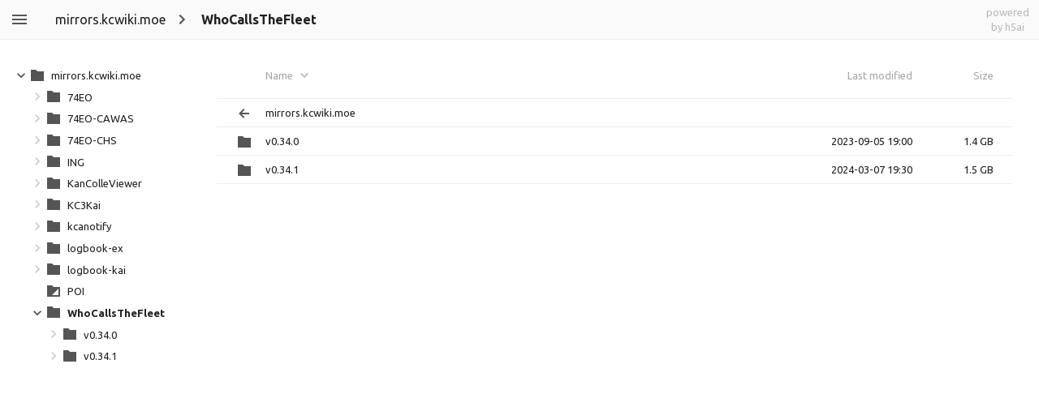

--- FILE ---
content_type: image/svg+xml
request_url: https://mirrors.kcwiki.moe/_h5ai/public/images/themes/default/folder.svg
body_size: 35
content:
<svg xmlns="http://www.w3.org/2000/svg" width="20" height="20" viewBox="0 0 20 20">
  <path fill="#555" d="M2 3v14h16V5h-8L8 3z"/>
</svg>

--- FILE ---
content_type: image/svg+xml
request_url: https://mirrors.kcwiki.moe/_h5ai/public/images/ui/selected.svg
body_size: 115
content:
<svg xmlns:svg="http://www.w3.org/2000/svg" xmlns="http://www.w3.org/2000/svg" width="24" height="24" viewBox="0 0 24 24" version="1.1">
  <path d="M9 16.2l-4.2-4.2-1.4 1.4 5.6 5.6 12-12-1.4-1.4z" fill="#fff"/>
</svg>

--- FILE ---
content_type: application/javascript
request_url: https://mirrors.kcwiki.moe/_h5ai/public/js/scripts.js
body_size: 125516
content:
/* h5ai v0.30.0 - https://larsjung.de/h5ai/ */
!function(e){if(!e||e.window!==e||!e.document)throw new Error("no-window");var n="no-browser",r=e.document.documentElement;function t(e,t){if(!t)throw r.className=n,new Error(n+": "+e)}function i(e){return"function"==typeof e}r.className="",t("console",e.console&&i(e.console.log)),t("assign",e.Object&&i(e.Object.assign)),t("promise",i(e.Promise)),t("xhr",e.XMLHttpRequest)}(this),function(n){var r={};function i(e){if(r[e])return r[e].exports;var t=r[e]={i:e,l:!1,exports:{}};return n[e].call(t.exports,t,t.exports,i),t.l=!0,t.exports}i.m=n,i.c=r,i.d=function(e,t,n){i.o(e,t)||Object.defineProperty(e,t,{enumerable:!0,get:n})},i.r=function(e){"undefined"!=typeof Symbol&&Symbol.toStringTag&&Object.defineProperty(e,Symbol.toStringTag,{value:"Module"}),Object.defineProperty(e,"__esModule",{value:!0})},i.t=function(t,e){if(1&e&&(t=i(t)),8&e)return t;if(4&e&&"object"==typeof t&&t&&t.__esModule)return t;var n=Object.create(null);if(i.r(n),Object.defineProperty(n,"default",{enumerable:!0,value:t}),2&e&&"string"!=typeof t)for(var r in t)i.d(n,r,function(e){return t[e]}.bind(null,r));return n},i.n=function(e){var t=e&&e.__esModule?function(){return e.default}:function(){return e};return i.d(t,"a",t),t},i.o=function(e,t){return Object.prototype.hasOwnProperty.call(e,t)},i.p="",i(i.s=0)}([function(e,t,n){n(1)},function(e,t,n){var r=n(2),i=r.dom,o=r.awaitReady,a=n(8),s=i("script[data-module]").attr("data-module"),l={action:"get",setup:!0,options:!0,types:!0};if("index"===s)l.theme=!0,l.langs=!0;else{if("info"!==s)throw new Error("no-main-module: '".concat(s,"'"));l.refresh=!0}a._update(l).then(function(){return o()}).then(function(){return n(10)("./".concat(s))})},function(e,t,n){e.exports=Object.assign({},n(3),n(4),n(6),n(7))},function(e,t){function n(e){return(n="function"==typeof Symbol&&"symbol"==typeof Symbol.iterator?function(e){return typeof e}:function(e){return e&&"function"==typeof Symbol&&e.constructor===Symbol&&e!==Symbol.prototype?"symbol":typeof e})(e)}function r(e,t){return n(e)===t}function i(e){return r(e,"string")}function o(e){return r(e,"function")}function a(e){return e&&e.hasOwnProperty("length")}function s(e){return!e||i(e)?[]:(a(e)&&(e=Array.from(e)),Object.keys(e))}function l(t){return s(t).map(function(e){return t[e]})}function c(e,t){return l(e).filter(t)}function u(e,t){return e<t?-1:t<e?1:0}e.exports={is:function(e){return null!=e},isStr:i,isFn:o,isNum:function(e){return r(e,"number")},hasLength:a,keys:s,values:l,each:function(t,n){return s(t).forEach(function(e){return n(t[e],e)})},filter:c,map:function(e,t){return l(e).map(t)},includes:function(e,t){return 0<=l(e).indexOf(t)},compact:function(e){return c(e,function(e){return!!e})},isInstanceOf:function(e,t){return!!e&&e instanceof t},toArray:function(e){return Array.from(e)},difference:function(e,t){return t=l(t),c(e,function(e){return t.indexOf(e)<0})},intersection:function(e,t){return t=l(t),c(e,function(e){return 0<=t.indexOf(e)})},cmp:u,sortBy:function(e,t){var n=o(t)?t:function(e){return e[t]};return l(e).sort(function(e,t){return u(n(e),n(t))})},debounce:function(e,t){var n=null;return function(){clearTimeout(n),n=setTimeout(e,t)}}}},function(T,e,$){(function(e){function n(e){return function(e){if(Array.isArray(e))return r(e)}(e)||function(e){if("undefined"!=typeof Symbol&&Symbol.iterator in Object(e))return Array.from(e)}(e)||l(e)||function(){throw new TypeError("Invalid attempt to spread non-iterable instance.\nIn order to be iterable, non-array objects must have a [Symbol.iterator]() method.")}()}function a(e,t){return function(e){if(Array.isArray(e))return e}(e)||function(e,t){if("undefined"==typeof Symbol||!(Symbol.iterator in Object(e)))return;var n=[],r=!0,i=!1,o=void 0;try{for(var a,s=e[Symbol.iterator]();!(r=(a=s.next()).done)&&(n.push(a.value),!t||n.length!==t);r=!0);}catch(e){i=!0,o=e}finally{try{r||null==s.return||s.return()}finally{if(i)throw o}}return n}(e,t)||l(e,t)||function(){throw new TypeError("Invalid attempt to destructure non-iterable instance.\nIn order to be iterable, non-array objects must have a [Symbol.iterator]() method.")}()}function s(e,t){var n;if("undefined"==typeof Symbol||null==e[Symbol.iterator]){if(Array.isArray(e)||(n=l(e))||t&&e&&"number"==typeof e.length){n&&(e=n);function r(){}var i=0;return{s:r,n:function(){return i>=e.length?{done:!0}:{done:!1,value:e[i++]}},e:function(e){throw e},f:r}}throw new TypeError("Invalid attempt to iterate non-iterable instance.\nIn order to be iterable, non-array objects must have a [Symbol.iterator]() method.")}var o,a=!0,s=!1;return{s:function(){n=e[Symbol.iterator]()},n:function(){var e=n.next();return a=e.done,e},e:function(e){s=!0,o=e},f:function(){try{a||null==n.return||n.return()}finally{if(s)throw o}}}}function l(e,t){if(e){if("string"==typeof e)return r(e,t);var n=Object.prototype.toString.call(e).slice(8,-1);return"Object"===n&&e.constructor&&(n=e.constructor.name),"Map"===n||"Set"===n?Array.from(e):"Arguments"===n||/^(?:Ui|I)nt(?:8|16|32)(?:Clamped)?Array$/.test(n)?r(e,t):void 0}}function r(e,t){(null==t||t>e.length)&&(t=e.length);for(var n=0,r=new Array(t);n<t;n++)r[n]=e[n];return r}var c,u,t=$(3),i=t.each,o=t.filter,f=t.hasLength,d=t.is,p=t.isStr,h=t.map,g=t.isInstanceOf,m=t.toArray,v=e.window,b=v.document,w=(c=[[/^<t(head|body|foot)|^<c(ap|olg)/i,y("table")],[/^<col/i,y("colgroup")],[/^<tr/i,y("tbody")],[/^<t[dh]/i,y("tr")]],u=y("div"),function(e){var t=function(e){var t,n=s(c);try{for(n.s();!(t=n.n()).done;){var r=a(t.value,2),i=r[0],o=r[1];if(i.test(e))return o}}catch(e){n.e(e)}finally{n.f()}return u}(e);t.innerHTML=e;var n=m(t.childNodes);return i(n,function(e){return t.removeChild(e)}),t.innerHTML="",n});function y(e){return b.createElement(e)}function x(e,t){var n=1<arguments.length&&void 0!==t?t:b;try{return m(n.querySelectorAll(e))}catch(e){return[]}}function k(e){return g(e,v.Document)}function S(e){return g(e,v.Element)||k(e)||d(t=e)&&t.window===t&&k(t.document);var t}function _(e,t,n){return e.addEventListener(t,n)}function C(e){if(g(e,C))return e;var t=p(e)?("<"===(e=e.trim())[0]?w:x)(e):!S(e)&&f(e)?e:[e];return t=o(t,S),Object.assign(Object.create(C.prototype),t,{length:t.length})}var z=new Promise(function(e){/^(i|c|loade)/.test(b.readyState)?e():_(b,"DOMContentLoaded",function(){return e()})}),A=new Promise(function(e){_(v,"load",function(){return e()})});C.prototype={constructor:C,each:function(e){return i(this,e),this},map:function(e){return h(this,e)},find:function(t){var e;return C((e=[]).concat.apply(e,n(this.map(function(e){return x(t,e)}))))},on:function(t,n){return this.each(function(e){return _(e,t,n)})},off:function(r,i){return this.each(function(e){return t=r,n=i,e.removeEventListener(t,n);var t,n})},attr:function(t,n){return void 0===n?this.length?this[0].getAttribute(t):void 0:this.each(function(e){return e.setAttribute(t,n)})},rmAttr:function(t){return this.each(function(e){return e.removeAttribute(t)})},prop:function(t,n){return void 0===n?this.length?this[0][t]:void 0:this.each(function(e){e[t]=n})},rmProp:function(t){return this.each(function(e){return delete e[t]})},val:function(t){return void 0===t?this.length?this[0].value:void 0:this.each(function(e){e.value=t})},html:function(t){return void 0===t?this.map(function(e){return e.innerHTML}).join(""):this.each(function(e){e.innerHTML=t})},text:function(t){return void 0===t?this.map(function(e){return e.textContent}).join(""):this.each(function(e){e.textContent=t})},clr:function(){return this.html("")},rm:function(){return this.each(function(e){var t=e.parentNode;t&&t.removeChild(e)})},rpl:function(n){return this.each(function(e){var t=e.parentNode;t&&t.replaceChild(C(n)[0],e)})},app:function(e){return this.each(function(t){C(e).each(function(e){return t.appendChild(e)})})},appTo:function(e){return C(e).app(this),this},pre:function(e){return this.each(function(n){C(e).each(function(e){var t=n.firstChild;t?n.insertBefore(e,t):n.appendChild(e)})})},preTo:function(e){return C(e).pre(this),this},cls:function(){return arguments.length?(this.each(function(e){e.className=""}),this.addCls.apply(this,arguments)):this.length?m(this[0].classList):[]},hasCls:function(t){return m(this).every(function(e){return e.classList.contains(t)})},addCls:function(){for(var e=arguments.length,i=new Array(e),t=0;t<e;t++)i[t]=arguments[t];return this.each(function(e){var t,n=s(i);try{for(n.s();!(t=n.n()).done;){var r=t.value;e.classList.add(r)}}catch(e){n.e(e)}finally{n.f()}})},rmCls:function(){for(var e=arguments.length,i=new Array(e),t=0;t<e;t++)i[t]=arguments[t];return this.each(function(e){var t,n=s(i);try{for(n.s();!(t=n.n()).done;){var r=t.value;e.classList.remove(r)}}catch(e){n.e(e)}finally{n.f()}})},tglCls:function(){for(var e=arguments.length,i=new Array(e),t=0;t<e;t++)i[t]=arguments[t];return this.each(function(e){var t,n=s(i);try{for(n.s();!(t=n.n()).done;){var r=t.value;e.classList.contains(r)?e.classList.remove(r):e.classList.add(r)}}catch(e){n.e(e)}finally{n.f()}})},parent:function(){return C(this.map(function(e){return e.parentNode}))},children:function(){var e;return C((e=[]).concat.apply(e,n(this.map(function(e){return m(e.children)}))))},hide:function(){return this.addCls("hidden")},show:function(){return this.rmCls("hidden")},isHidden:function(){return this.hasCls("hidden")},css:function(t){return this.each(function(e){return Object.assign(e.style,t)})}},T.exports={awaitReady:function(){return z},awaitLoad:function(){return A},dom:C}}).call(this,$(5))},function(e,t){function n(e){return(n="function"==typeof Symbol&&"symbol"==typeof Symbol.iterator?function(e){return typeof e}:function(e){return e&&"function"==typeof Symbol&&e.constructor===Symbol&&e!==Symbol.prototype?"symbol":typeof e})(e)}var r=function(){return this}();try{r=r||new Function("return this")()}catch(e){"object"===("undefined"==typeof window?"undefined":n(window))&&(r=window)}e.exports=r},function(e,t){function d(e){return(d="function"==typeof Symbol&&"symbol"==typeof Symbol.iterator?function(e){return typeof e}:function(e){return e&&"function"==typeof Symbol&&e.constructor===Symbol&&e!==Symbol.prototype?"symbol":typeof e})(e)}var p=/(^([+\-]?(?:0|[1-9]\d*)(?:\.\d*)?(?:[eE][+\-]?\d+)?)?$|^0x[0-9a-f]+$|\d+)/gi,h=/(^([\w ]+,?[\w ]+)?[\w ]+,?[\w ]+\d+:\d+(:\d+)?[\w ]?|^\d{1,4}[\/\-]\d{1,4}[\/\-]\d{1,4}|^\w+, \w+ \d+, \d{4})/,g=/^0x[0-9a-f]+$/i,m=/^0/;e.exports={naturalCmp:function(e,t){var n=String(e).trim(),r=String(t).trim(),i=n.replace(p,"\0$1\0").replace(/\0$/,"").replace(/^\0/,"").split("\0"),o=r.replace(p,"\0$1\0").replace(/\0$/,"").replace(/^\0/,"").split("\0"),a=parseInt(n.match(g),16)||1!==i.length&&n.match(h)&&Date.parse(n),s=parseInt(r.match(g),16)||a&&r.match(h)&&Date.parse(r)||null;if(s){if(a<s)return-1;if(s<a)return 1}for(var l=0,c=Math.max(i.length,o.length);l<c;l+=1){var u=!(i[l]||"").match(m)&&parseFloat(i[l])||i[l]||0,f=!(o[l]||"").match(m)&&parseFloat(o[l])||o[l]||0;if(isNaN(u)!==isNaN(f))return isNaN(u)?1:-1;if(d(u)!==d(f)&&(u=String(u),f=String(f)),u<f)return-1;if(f<u)return 1}return 0}}},function(e,t){function n(e){return e.replace(/[\-\[\]{}()*+?.,\\$\^|#\s]/g,"\\$&")}e.exports={parsePattern:function(e,t){return t?"re:"===e.substr(0,3)?e.substr(3):e.trim().split(/\s+/).map(function(e){return e.split("").map(n).join(".*?")}).join("|"):n(e)}}},function(e,t,n){var r=n(9).request,i=e.exports={_update:function(e){return r(e).then(function(e){return Object.assign(i,e)})}}},function(n,e,a){(function(e){var t=a(2),r=t.each,i=t.dom,o=e.window.XMLHttpRequest;n.exports={request:function(e){return new Promise(function(t){var n=new o;n.open("POST","?",!0),n.onreadystatechange=function(){if(n.readyState===o.DONE)try{t(JSON.parse(n.responseText))}catch(e){t({err:e,txt:n.responseText})}},n.setRequestHeader("Content-Type","application/json;charset=utf-8"),n.send(JSON.stringify(e))})},formRequest:function(e){var n=i('<form method="post" action="?" style="display:none;"/>');r(e,function(e,t){i('<input type="hidden"/>').attr("name",t).attr("value",e).appTo(n)}),n.appTo("body"),n[0].submit(),n.rm()}}}).call(this,a(5))},function(e,t,n){var r={"./":11,"./index":11,"./index.js":11,"./info":52,"./info.js":52};function i(e){var t=o(e);return n(t)}function o(e){if(n.o(r,e))return r[e];var t=new Error("Cannot find module '"+e+"'");throw t.code="MODULE_NOT_FOUND",t}i.keys=function(){return Object.keys(r)},i.resolve=o,(e.exports=i).id=10},function(e,t,n){(function(e){n(12),n(25),n(26),n(27),n(28),n(30),n(31),n(32),n(33),n(36),n(38),n(39),n(46),n(47),n(48),n(49),n(50),n(51);var t=e.window.document.location.href;n(21).setLocation(t,!0)}).call(this,n(5))},function(e,t,n){function r(e,t){f("#viewmode-settings .mode").rmCls("active"),f("#viewmode-"+e).addCls("active"),f("#viewmode-size").val(a.indexOf(t)),"next"===b.modeToggle&&(e=o[(o.indexOf(e)+1)%o.length]),f("#viewmode-toggle img").attr("src",p.image("view-"+e))}function i(){var e=v.getMode(),t=(o.indexOf(e)+1)%o.length,n=o[t];v.setMode(n)}var o,a,s,l,c=n(2),u=c.each,f=c.dom,d=n(13),p=n(14),h=n(15),g=n(16),m=n(18),v=n(19),b=Object.assign({modeToggle:!1},h.view),w='<div id="viewmode-[MODE]" class="button mode">\n            <img src="'.concat(p.image("view-[MODE]"),'" alt="viewmode-[MODE]"/>\n        </div>');o=v.getModes(),a=v.getSizes(),o.length<2&&a.length<2||(s=f('<div id="viewmode-settings" class="block"><h1 class="l10n-view">View</h1></div>'),1<o.length&&u(o,function(e){f(w.replace(/\[MODE\]/g,e)).on("click",function(){v.setMode(e)}).appTo(s)}),1<a.length&&(l=a.length-1,f('<input id="viewmode-size" type="range" min="0" max="0" value="0">').attr("max",l).on("input",function(e){return v.setSize(a[e.target.valueAsNumber])}).on("change",function(e){return v.setSize(a[e.target.valueAsNumber])}).appTo(s)),s.appTo(g.$el)),b.modeToggle&&1<o.length&&f('<div id="viewmode-toggle" class="tool">\n            <img alt="viewmode"/>\n        </div>').on("click",i).appTo(m.$toolbar),r(v.getMode(),v.getSize()),d.sub("view.mode.changed",r)},function(s,e,l){(function(e){function t(t){for(var e=arguments.length,n=new Array(1<e?e-1:0),r=1;r<e;r++)n[r-1]=arguments[r];i(t)&&a[t]&&a[t].forEach(function(e){e.apply(t,n)})}var n=l(2),i=n.isStr,r=n.isFn,o=n.dom,a={};o(e.window).on("resize",function(){return t("resize")}),s.exports={sub:function(e,t){i(e)&&r(t)&&(a[e]||(a[e]=[]),a[e].push(t))},pub:t}}).call(this,l(5))},function(e,t,n){var r=n(2).includes,i=n(8),o=n(15).publicHref+"images/",a=o+"ui/",s=o+"themes/",l=s+"default/",c=["file","folder","folder-page","folder-parent","ar","aud","bin","img","txt","vid","x"];e.exports={image:function(e){return a+e+".svg"},icon:function(e){var t=(e||"").split("-")[0],n=i.theme[e]||i.theme[t];return n?s+n:r(c,e)?l+e+".svg":r(c,t)?l+t+".svg":l+"file.svg"}}},function(e,t,n){var r=n(8);e.exports=Object.assign({},r.options,{publicHref:r.setup.PUBLIC_HREF,rootHref:r.setup.ROOT_HREF})},function(e,t,n){var r,i,o,a=n(2).dom,s=n(14),l=n(15),c=n(17),u=n(18),f=Object.assign({disableSidebar:!1},l.view),d="sidebarIsVisible";function p(e){var t=c.get(d);e&&(t=!t,c.put(d,t)),t?(i.addCls("active"),o.attr("src",s.image("back")),r.show()):(i.rmCls("active"),o.attr("src",s.image("sidebar")),r.hide())}e.exports=(r=a('<div id="sidebar"></div>').hide(),i=a('<div id="sidebar-toggle" class="tool">\n            <img alt="sidebar"/>\n        </div>'),o=i.find("img"),f.disableSidebar||(r.appTo(u.$mainrow),i.appTo(u.$toolbar).on("click",function(){return p(!0)}),p()),{$el:r})},function(t,e,n){(function(e){function i(){try{return JSON.parse(o._h5ai)}catch(e){}return{}}var o=e.window.localStorage;t.exports={put:function(e,t){var n,r=i();r[e]=t,n=r,o._h5ai=JSON.stringify(n)},get:function(e){return i()[e]}}}).call(this,n(5))},function(e,t,n){var r,i=n(2).dom;e.exports={$root:r=i("body").attr("id","root").clr().app('<div id="topbar">\n            <div id="toolbar"></div>\n            <div id="flowbar"></div>\n            <a id="backlink" href="https://larsjung.de/h5ai/" title="powered by h5ai - https://larsjung.de/h5ai/">\n                <div>powered</div>\n                <div>by h5ai</div>\n            </a>\n        </div>').app('<div id="mainrow">\n            <div id="content"></div>\n        </div>'),$topbar:r.find("#topbar"),$toolbar:r.find("#toolbar"),$flowbar:r.find("#flowbar"),$mainrow:r.find("#mainrow"),$content:r.find("#content")}},function(e,t,n){function u(e,t,n){return Math.min(n,Math.max(t,e))}function r(t,n){var e=C.get(j);t=t||e&&e.mode,n=n||e&&e.size,t=b($.modes,t)?t:$.modes[0],n=b($.sizes,n)?n:$.sizes[0],C.put(j,{mode:t,size:n}),m(O,function(e){e===t?P.addCls("view-"+e):P.rmCls("view-"+e)}),m(M,function(e){e===n?P.addCls("view-size-"+e):P.rmCls("view-size-"+e)}),x.pub("view.mode.changed",t,n)}function s(e){var t=e.target._item;x.pub("item.mouseenter",t)}function l(e){var t=e.target._item;x.pub("item.mouseleave",t)}function i(e){var t=y('<li class="item">\n            <a>\n                <span class="icon square"><img/></span>\n                <span class="icon landscape"><img/></span>\n                <span class="label"></span>\n                <span class="date"></span>\n                <span class="size"></span>\n            </a>\n        </li>'),n=t.find("a"),r=t.find(".icon img"),i=t.find(".label"),o=t.find(".date"),a=t.find(".size");return t.addCls(e.isFolder()?"folder":"file").on("mouseenter",s).on("mouseleave",l),S.setLink(n,e),i.text(e.label).attr("title",e.label),o.attr("data-time",e.time).text(k.formatDate(e.time)),a.attr("data-bytes",e.size).text(k.formatSize(e.size)),e.icon=_.icon(e.type),e.isFolder()&&!e.isManaged&&(t.addCls("page"),e.icon=_.icon("folder-page")),e.isCurrentParentFolder()&&(e.icon=_.icon("folder-parent"),$.setParentFolderLabels||i.addCls("l10n-parentDirectory"),t.addCls("folder-parent")),r.attr("src",e.icon).attr("alt",e.type),(e.$view=t)[0]._item=e,t}function o(){D.find(".item").length===D.find(".folder-parent").length?I.show():I.hide()}function a(e){var t=v(D.find(".item"),function(e){return e._item});D.find(".item").rm(),m(e,function(e){return D.app(i(e))}),A.$content[0].scrollLeft=0,A.$content[0].scrollTop=0,o(),x.pub("view.changed",e,t)}function c(e,t){m(e,function(e){i(e).hide().appTo(D).show()}),m(t,function(e){e.$view.hide().rm()}),o(),x.pub("view.changed",e,t)}function f(e){I.rmCls().addCls("l10n-"+e),o()}function d(e){e=e||S.getItem();var t=[];e.parent&&!$.hideParentFolder&&t.push(e.parent),m(e.content,function(e){e.isFolder()&&$.hideFolders||t.push(e)}),f("empty"),a(t)}function p(e,t,n){var r=[];m(t,function(e){e.isFolder()&&$.hideFolders||r.push(e)}),f("empty"),c(r,n)}function h(){var e=P[0].offsetWidth;P.rmCls("width-0").rmCls("width-1"),e<320?P.addCls("width-0"):e<480&&P.addCls("width-1")}var g=n(2),m=g.each,v=g.map,b=g.includes,w=g.intersection,y=g.dom,x=n(13),k=n(20),S=n(21),_=n(14),C=n(17),z=n(15),A=n(18),T=["details","grid","icons"],$=Object.assign({binaryPrefix:!1,hideFolders:!1,hideParentFolder:!1,maxIconSize:40,modes:T,setParentFolderLabels:!1,sizes:[20,40,60,80,100,150,200,250,300,350,400]},z.view),M=$.sizes.sort(function(e,t){return e-t}),O=w($.modes,T),j="view",P=y('<div id="view">\n            <ul id="items" class="clearfix">\n                <li class="header">\n                    <a class="icon"></a>\n                    <a class="label" href="#"><span class="l10n-name"/></a>\n                    <a class="date" href="#"><span class="l10n-lastModified"/></a>\n                    <a class="size" href="#"><span class="l10n-size"/></a>\n                </li>\n            </ul>\n            <div id="view-hint"></div>\n        </div>'),D=P.find("#items"),I=P.find("#view-hint");(function(){var e=v(M,function(e){return n=u(t=e,20,80),r=u(t,40,160),i=u(t,80,1e3),o=Math.round(4*i/3),a="!important;",s="#view.view-details.view-size-".concat(t),l="#view.view-grid.view-size-".concat(t),c="#view.view-icons.view-size-".concat(t),["".concat(s," .item .label {line-height: ").concat(n+14,"px ").concat(a,"}"),"".concat(s," .item .date {line-height: ").concat(n+14,"px ").concat(a,"}"),"".concat(s," .item .size {line-height: ").concat(n+14,"px ").concat(a,"}"),"".concat(s," .square {width: ").concat(n,"px ").concat(a," height: ").concat(n,"px ").concat(a,"}"),"".concat(s," .square img {width: ").concat(n,"px ").concat(a," height: ").concat(n,"px ").concat(a,"}"),"".concat(s," .label {margin-left: ").concat(n+32,"px ").concat(a,"}"),"".concat(l," .item .label {line-height: ").concat(r,"px ").concat(a,"}"),"".concat(l," .square {width: ").concat(r,"px ").concat(a," height: ").concat(r,"px ").concat(a,"}"),"".concat(l," .square img {width: ").concat(r,"px ").concat(a," height: ").concat(r,"px ").concat(a,"}"),"".concat(c," .item {width: ").concat(o,"px ").concat(a,"}"),"".concat(c," .landscape {width: ").concat(o,"px ").concat(a," height: ").concat(i,"px ").concat(a,"}"),"".concat(c," .landscape img {width: ").concat(i,"px ").concat(a," height: ").concat(i,"px ").concat(a,"}"),"".concat(c," .landscape .thumb {width: ").concat(o,"px ").concat(a,"}")].join("\n");var t,n,r,i,o,a,s,l,c});e.push("#view .icon img {max-width: ".concat($.maxIconSize,"px; max-height: ").concat($.maxIconSize,"px;}")),y("<style></style>").text(e.join("\n")).appTo("head")})(),r(),P.appTo(A.$content),I.hide(),k.setDefaultMetric($.binaryPrefix),x.sub("location.changed",d),x.sub("location.refreshed",p),x.sub("resize",h),h(),e.exports={$el:P,setItems:a,changeItems:c,setLocation:d,setHint:f,getModes:function(){return O},getMode:function(){return C.get(j).mode},setMode:function(e){return r(e,null)},getSizes:function(){return M},getSize:function(){return C.get(j).size},setSize:function(e){return r(null,e)}}},function(e,t,n){var a=n(2).isNum,r={t:1e3,k:1e3,u:["B","KB","MB","GB","TB","PB","EB","ZB","YB"]},i={t:1024,k:1024,u:["B","KiB","MiB","GiB","TiB","PiB","EiB","ZiB","YiB"]},o=r,s=[[/YYYY/,"Y",4],[/YY/,"Y",2],[/Y/,"Y",0],[/MM/,"M",2],[/M/,"M",0],[/DD/,"D",2],[/D/,"D",0],[/HH/,"H",2],[/H/,"H",0],[/mm/,"m",2],[/m/,"m",0],[/ss/,"s",2],[/s/,"s",0]],l="YYYY-MM-DD HH:mm";e.exports={setDefaultMetric:function(e){o=e?i:r},formatSize:function(e,t){if(t=t||o,!a(e)||e<0)return"";for(var n=0,r=t.u.length-1;e>=t.t&&n<r;)e/=t.k,n+=1;return(n<=1?Math.round(e):e.toFixed(1)).toString()+" "+t.u[n]},setDefaultDateFormat:function(e){l=e},formatDate:function(e,i){if(!e||!a(e))return"";i=i||l;var t=new Date(e),o={Y:t.getFullYear(),M:t.getMonth()+1,D:t.getDate(),H:t.getHours(),m:t.getMinutes(),s:t.getSeconds()};return s.forEach(function(e){var t,n,r;i=i.replace(e[0],(t=o[e[1]],n=e[2],r=String(t),n&&(r=("000"+r).substr(-n)),r))}),i}}},function(_,e,C){(function(e){function a(e){return x.reduce(function(e,t){return e.replace(t[0],t[1])},e)}function s(e){return e.replace(y,"")}function l(){return C(23).get(k)}function c(){return d({action:"get",items:{href:k,what:1}}).then(function(e){var n,r=C(23),t=r.get(k);return e&&(n={},i(e.items,function(e){var t=r.get(e);n[t.absHref]=!0}),i(t.content,function(e){n[e.absHref]||r.remove(e.absHref)})),t})}function u(){var r=l(),i=o(r.content);h.pub("location.beforeRefresh"),c().then(function(){var e=o(r.content),t=f(e,i),n=f(i,e);h.pub("location.refreshed",r,t,n)})}function n(e,t){var n,r,i;h.pub("location.beforeChange"),n=e,(i=v.createElement("a")).href=n,r=s(i.href),S&&(r=encodeURIComponent(r).replace(/%2F/gi,"/")),e=a(r),k!==e&&(k=e,w&&(t?w.replaceState({absHref:k},"",k):w.pushState({absHref:k},"",k)));var o=l();o.isLoaded?(h.pub("location.changed",o),u()):(g.set("loading..."),c().then(function(){o.isLoaded=!0,g.set(),h.pub("location.changed",o)}))}var t,r=C(2),i=r.each,o=r.values,f=r.difference,d=C(9).request,p=C(15),h=C(13),g=C(22),m=e.window,v=m.document,b=Object.assign({fastBrowsing:!0,unmanagedInNewWindow:!0},p.view),w=b.fastBrowsing?m.history:null,y=/^.*:\/\/[^\/]*|[^\/]*$/g,x=[[/\/+/g,"/"],[/ /g,"%20"],[/!/g,"%21"],[/#/g,"%23"],[/\$/g,"%24"],[/&/g,"%26"],[/'/g,"%27"],[/\(/g,"%28"],[/\)/g,"%29"],[/\*/g,"%2A"],[/\+/g,"%2B"],[/\,/g,"%2C"],[/:/g,"%3A"],[/;/g,"%3B"],[/\=/g,"%3D"],[/\?/g,"%3F"],[/@/g,"%40"],[/\[/g,"%5B"],[/\]/g,"%5D"]],k=null,S=((t=v.createElement("a")).href="/a b")===s(t.href);m.onpopstate=w?function(e){e.state&&e.state.absHref&&n(e.state.absHref,!0)}:null,_.exports={forceEncoding:a,getDomain:function(){return v.domain},getAbsHref:function(){return k},getItem:l,setLocation:n,refresh:u,setLink:function(e,t){e.attr("href",t.absHref),w&&t.isFolder()&&t.isManaged&&e.on("click",function(e){return n(t.absHref),e.preventDefault(),!1}),b.unmanagedInNewWindow&&!t.isManaged&&e.attr("target","_blank")}}}).call(this,C(5))},function(e,t,n){var r,i=n(2).dom,o=n(18);e.exports=(r=i('<div id="notification"></div>').hide().appTo(o.$root),{set:function(e){e?r.html(e).show():r.hide()}})},function(e,t,n){function i(e,t){return u(e)&&e.startsWith(t)}function o(e){if(u(e))e={href:e};else if(!e||!u(e.href))return null;var t=p.forceEncoding(e.href);if(!i(t,h.rootHref))return null;var n=b[t]||w(t);return f(e.time)&&(n.time=e.time),f(e.size)&&(n.size=e.size),e.managed&&(n.isManaged=!0),e.fetched&&(n.isContentFetched=!0),n}var r=n(2),a=r.keys,s=r.each,l=r.filter,c=r.sortBy,u=r.isStr,f=r.isNum,d=n(9),p=n(21),h=n(15),g=n(24),m=/\/$/,v=/^(.*\/)([^\/]+\/?)$/,b={},w=function e(t){var n=function(e){if("/"===e)return{parent:null,name:"/"};var t=v.exec(e);if(!t)return null;var n={parent:t[1],name:t[2]};return n.parent&&!i(n.parent,h.rootHref)&&(n.parent=null),n}(t),r=Object.assign(Object.create(e.prototype),{absHref:t,type:g.getType(t),label:function(e){e=e.replace(m,"");try{e=decodeURIComponent(e)}catch(e){}return e}("/"===t?p.getDomain():n.name),time:null,size:null,parent:null,isManaged:null,content:{}});return b[t]=r,n.parent&&(r.parent=o(n.parent),r.parent.content[r.absHref]=r,1<a(r.parent.content).length&&(r.parent.isContentFetched=!0)),r};w.prototype={constructor:w,isFolder:function(){return m.test(this.absHref)},isCurrentFolder:function(){return this.absHref===p.getAbsHref()},isInCurrentFolder:function(){return!!this.parent&&this.parent.isCurrentFolder()},isCurrentParentFolder:function(){var e=o(p.getAbsHref());return!!e&&this===e.parent},isDomain:function(){return"/"===this.absHref},isRoot:function(){return this.absHref===h.rootHref},isEmpty:function(){return 0===a(this.content).length},fetchContent:function(){return e=this.absHref,new Promise(function(t){var n=o(e);n.isContentFetched?t(n):d.request({action:"get",items:{href:n.absHref,what:1}}).then(function(e){e.items&&s(e.items,function(e){o(e)}),t(n)})});var e},getCrumb:function(){for(var e=this,t=[e];e.parent;)e=e.parent,t.unshift(e);return t},getSubfolders:function(){return c(l(this.content,function(e){return e.isFolder()}),function(e){return e.label.toLowerCase()})},getStats:function(){var t=0,n=0;s(this.content,function(e){e.isFolder()?t+=1:n+=1});for(var e=0,r=this;r.parent;)e+=1,r=r.parent;return{folders:t,files:n,depth:e}}},e.exports={get:o,remove:function t(e){e=p.forceEncoding(e);var n=b[e];n&&(delete b[e],n.parent&&delete n.parent.content[n.absHref],s(n.content,function(e){t(e.absHref)}))}}},function(e,t,n){var r,i=n(2),o=i.each,a=i.map,s=n(8),l=/\/$/,c={};r=Object.assign({},s.types),o(r,function(e,t){var n="^("+a(e,function(e){return"("+e.replace(/[\-\[\]\/\{\}\(\)\+\?\.\\\^\$]/g,"\\$&").replace(/\*/g,".*")+")"}).join("|")+")$";c[t]=new RegExp(n,"i")}),e.exports={getType:function(e){if(l.test(e))return"folder";var n,t=e.lastIndexOf("/"),r=0<=t?e.substr(t+1):e;return o(c,function(e,t){c[t].test(r)&&(n=t)}),n||"file"}}},function(e,t,u){(function(e){function t(){o.refresh()}function n(){s.clearTimeout(c)}function r(){s.clearTimeout(c),c=s.setTimeout(t,l.interval)}var i=u(13),o=u(21),a=u(15),s=e.window,l=Object.assign({enabled:!1,interval:5e3},a.autorefresh),c=null;l.enabled&&(l.interval=Math.max(1e3,l.interval),i.sub("location.beforeChange",n),i.sub("location.beforeRefresh",n),i.sub("location.changed",r),i.sub("location.refreshed",r))}).call(this,u(5))},function(e,t,n){function u(n){function e(e){e.stopPropagation(),e.preventDefault();var t=function(e){for(;!e._cmId&&e.parentNode;)e=e.parentNode;return e._cmId}(e.target);e.target!==r[0]&&void 0===t||(r.rm(),n(t))}var r=d('<div id="cm-overlay"></div>');return r.on("contextmenu",e).on("click",e)}function r(e,t,n,r){var i,o,a,s,l=u(r),c=(i=n,a=d('<div class="cm-panel"><ul></ul></div>'),s=a.find("ul"),f(i,function(e){"-"===e.type?d('<li class="cm-sep"></li>').appTo(s):"l"===e.type?d('<li class="cm-label"><span class="cm-text"></span></li>').appTo(s).find(".cm-text").text(e.text):"e"===e.type&&((o=d('<li class="cm-entry"><span class="cm-icon"><img/></span><span class="cm-text"></span></li>').appTo(s))[0]._cmId=e.id,o.find(".cm-text").text(e.text),e.icon?o.find(".cm-icon img").attr("src",p.icon(e.icon)):o.find(".cm-icon").addCls("no-icon"))}),a);l.hide().app(c).appTo("body"),function(e,t,n,r){t.css({left:0,top:0,opacity:0}),e.show();var i=e[0].getBoundingClientRect(),o=t[0].getBoundingClientRect(),a=i.left,s=i.top,l=i.width,c=i.height,u=o.width,f=o.height,d=n,p=r;l-8<u&&(d=4,u=l-8),c-8<f&&(p=4,f=c-8),d<a+4&&(d=a+4),a+l-4<d+u&&(d=a+l-4-u),p<s+4&&(p=s+4),s+c-4<p+f&&(p=s+c-4-f),t.css({left:d+"px",top:p+"px",width:u+"px",height:f+"px",opacity:1})}(l,c,e,t)}var i,o=n(2),f=o.each,d=o.dom,p=n(14),a=n(15),s=Object.assign({enabled:!1},a.contextmenu);s.enabled&&(i=[{type:"e",id:"e1",text:"testing context menus"},{type:"e",id:"e2",text:"another entry"},{type:"e",id:"e3",text:"one with icon",icon:"folder"},{type:"-"},{type:"e",id:"e4",text:"one with icon",icon:"x"},{type:"e",id:"e5",text:"one with icon",icon:"img"}],d("#view").on("contextmenu",function(e){e.preventDefault(),r(e.pageX,e.pageY,i)}))},function(e,t,n){function r(e){var t=e._$crumb,r=a("#crumbbar");t&&t.parent()[0]===r[0]?(r.children().rmCls("active"),t.addCls("active")):(r.clr(),o(e.getCrumb(),function(e){var t,n;r.app((t=e,n=a(p),l.setLink(n,t),n.find(".label").text(t.label),t.isCurrentFolder()&&n.addCls("active"),t.isManaged||n.app(a(h)),(t._$crumb=n)[0]._item=t,n))}))}var i=n(2),o=i.each,a=i.dom,s=n(13),l=n(21),c=n(14),u=n(15),f=n(18),d=Object.assign({enabled:!1},u.crumb),p='<a class="crumb">\n            <img class="sep" src="'.concat(c.image("crumb"),'" alt=">"/>\n            <span class="label"></span>\n        </a>'),h='<img class="hint" src="'.concat(c.icon("folder-page"),'" alt="has index page"/>');d.enabled&&(a('<div id="crumbbar"></div>').appTo(f.$flowbar),s.sub("location.changed",r))},function(e,t,n){function r(e){o.request({action:"get",custom:e.absHref}).then(function(e){var o=e&&e.custom;s(["header","footer"],function(e){return t=o,i=l("#content-".concat(n=e)),void(t&&t[n].content?(r=t[n].content,"md"===t[n].type&&(r=a(r)),i.html(r).show()):i.hide());var t,n,r,i})})}var a=n(29),i=n(2),s=i.each,l=i.dom,o=n(9),c=n(13),u=n(15),f=Object.assign({enabled:!1},u.custom);f.enabled&&(l('<div id="content-header"></div>').hide().preTo("#content"),l('<div id="content-footer"></div>').hide().appTo("#content"),c.sub("location.changed",r))},function(e,t,n){var r,i,o;function a(e){return(a="function"==typeof Symbol&&"symbol"==typeof Symbol.iterator?function(e){return typeof e}:function(e){return e&&"function"==typeof Symbol&&e.constructor===Symbol&&e!==Symbol.prototype?"symbol":typeof e})(e)}o=function(){"use strict";function o(e,t){for(var n=0;n<t.length;n++){var r=t[n];r.enumerable=r.enumerable||!1,r.configurable=!0,"value"in r&&(r.writable=!0),Object.defineProperty(e,r.key,r)}}function i(e,t){(null==t||t>e.length)&&(t=e.length);for(var n=0,r=new Array(t);n<t;n++)r[n]=e[n];return r}function p(e,t){var n;if("undefined"!=typeof Symbol&&null!=e[Symbol.iterator])return(n=e[Symbol.iterator]()).next.bind(n);if(Array.isArray(e)||(n=function(e,t){if(e){if("string"==typeof e)return i(e,t);var n=Object.prototype.toString.call(e).slice(8,-1);return"Object"===n&&e.constructor&&(n=e.constructor.name),"Map"===n||"Set"===n?Array.from(e):"Arguments"===n||/^(?:Ui|I)nt(?:8|16|32)(?:Clamped)?Array$/.test(n)?i(e,t):void 0}}(e))||t&&e&&"number"==typeof e.length){n&&(e=n);var r=0;return function(){return r>=e.length?{done:!0}:{done:!1,value:e[r++]}}}throw new TypeError("Invalid attempt to iterate non-iterable instance.\nIn order to be iterable, non-array objects must have a [Symbol.iterator]() method.")}function n(e){return c[e]}var e,t=(function(t){function e(){return{baseUrl:null,breaks:!1,gfm:!0,headerIds:!0,headerPrefix:"",highlight:null,langPrefix:"language-",mangle:!0,pedantic:!1,renderer:null,sanitize:!1,sanitizer:null,silent:!1,smartLists:!1,smartypants:!1,tokenizer:null,walkTokens:null,xhtml:!1}}t.exports={defaults:e(),getDefaults:e,changeDefaults:function(e){t.exports.defaults=e}}}(e={exports:{}}),e.exports),r=(t.defaults,t.getDefaults,t.changeDefaults,/[&<>"']/),a=/[&<>"']/g,s=/[<>"']|&(?!#?\w+;)/,l=/[<>"']|&(?!#?\w+;)/g,c={"&":"&amp;","<":"&lt;",">":"&gt;",'"':"&quot;","'":"&#39;"};var u=/&(#(?:\d+)|(?:#x[0-9A-Fa-f]+)|(?:\w+));?/gi;function f(e){return e.replace(u,function(e,t){return"colon"===(t=t.toLowerCase())?":":"#"===t.charAt(0)?"x"===t.charAt(1)?String.fromCharCode(parseInt(t.substring(2),16)):String.fromCharCode(+t.substring(1)):""})}var d=/(^|[^\[])\^/g;var h=/[^\w:]/g,g=/^$|^[a-z][a-z0-9+.-]*:|^[?#]/i;var m={},v=/^[^:]+:\/*[^/]*$/,b=/^([^:]+:)[\s\S]*$/,w=/^([^:]+:\/*[^/]*)[\s\S]*$/;function y(e,t){m[" "+e]||(v.test(e)?m[" "+e]=e+"/":m[" "+e]=x(e,"/",!0));var n=-1===(e=m[" "+e]).indexOf(":");return"//"===t.substring(0,2)?n?t:e.replace(b,"$1")+t:"/"===t.charAt(0)?n?t:e.replace(w,"$1")+t:e+t}function x(e,t,n){var r=e.length;if(0===r)return"";for(var i=0;i<r;){var o=e.charAt(r-i-1);if(o!==t||n){if(o===t||!n)break;i++}else i++}return e.substr(0,r-i)}var k=function(e,t){if(t){if(r.test(e))return e.replace(a,n)}else if(s.test(e))return e.replace(l,n);return e},S=f,_=function(n,e){n=n.source||n,e=e||"";var r={replace:function(e,t){return t=(t=t.source||t).replace(d,"$1"),n=n.replace(e,t),r},getRegex:function(){return new RegExp(n,e)}};return r},C=function(e,t,n){if(e){var r;try{r=decodeURIComponent(f(n)).replace(h,"").toLowerCase()}catch(e){return null}if(0===r.indexOf("javascript:")||0===r.indexOf("vbscript:")||0===r.indexOf("data:"))return null}t&&!g.test(n)&&(n=y(t,n));try{n=encodeURI(n).replace(/%25/g,"%")}catch(e){return null}return n},z={exec:function(){}},A=function(e){for(var t,n,r=1;r<arguments.length;r++)for(n in t=arguments[r])Object.prototype.hasOwnProperty.call(t,n)&&(e[n]=t[n]);return e},T=function(e,t){var n=e.replace(/\|/g,function(e,t,n){for(var r=!1,i=t;0<=--i&&"\\"===n[i];)r=!r;return r?"|":" |"}).split(/ \|/),r=0;if(n.length>t)n.splice(t);else for(;n.length<t;)n.push("");for(;r<n.length;r++)n[r]=n[r].trim().replace(/\\\|/g,"|");return n},$=function(e,t){if(-1===e.indexOf(t[1]))return-1;for(var n=e.length,r=0,i=0;i<n;i++)if("\\"===e[i])i++;else if(e[i]===t[0])r++;else if(e[i]===t[1]&&--r<0)return i;return-1},M=function(e){e&&e.sanitize&&!e.silent&&console.warn("marked(): sanitize and sanitizer parameters are deprecated since version 0.7.0, should not be used and will be removed in the future. Read more here: https://marked.js.org/#/USING_ADVANCED.md#options")},O=function(e,t){if(t<1)return"";for(var n="";1<t;)1&t&&(n+=e),t>>=1,e+=e;return n+e},j=t.defaults,P=x,D=T,I=k,L=$;function H(e,t,n){var r=t.href,i=t.title?I(t.title):null,o=e[1].replace(/\\([\[\]])/g,"$1");return"!"!==e[0].charAt(0)?{type:"link",raw:n,href:r,title:i,text:o}:{type:"image",raw:n,href:r,title:i,text:I(o)}}var B=function(){function e(e){this.options=e||j}var t=e.prototype;return t.space=function(e){var t=this.rules.block.newline.exec(e);if(t)return 1<t[0].length?{type:"space",raw:t[0]}:{raw:"\n"}},t.code=function(e,t){var n=this.rules.block.code.exec(e);if(n){var r=t[t.length-1];if(r&&"paragraph"===r.type)return{raw:n[0],text:n[0].trimRight()};var i=n[0].replace(/^ {4}/gm,"");return{type:"code",raw:n[0],codeBlockStyle:"indented",text:this.options.pedantic?i:P(i,"\n")}}},t.fences=function(e){var t=this.rules.block.fences.exec(e);if(t){var n=t[0],r=function(e,t){var n=e.match(/^(\s+)(?:```)/);if(null===n)return t;var r=n[1];return t.split("\n").map(function(e){var t=e.match(/^\s+/);return null!==t&&t[0].length>=r.length?e.slice(r.length):e}).join("\n")}(n,t[3]||"");return{type:"code",raw:n,lang:t[2]?t[2].trim():t[2],text:r}}},t.heading=function(e){var t=this.rules.block.heading.exec(e);if(t){var n,r=t[2].trim();return/#$/.test(r)&&(n=P(r,"#"),!this.options.pedantic&&n&&!/ $/.test(n)||(r=n.trim())),{type:"heading",raw:t[0],depth:t[1].length,text:r}}},t.nptable=function(e){var t=this.rules.block.nptable.exec(e);if(t){var n={type:"table",header:D(t[1].replace(/^ *| *\| *$/g,"")),align:t[2].replace(/^ *|\| *$/g,"").split(/ *\| */),cells:t[3]?t[3].replace(/\n$/,"").split("\n"):[],raw:t[0]};if(n.header.length===n.align.length){for(var r=n.align.length,i=0;i<r;i++)/^ *-+: *$/.test(n.align[i])?n.align[i]="right":/^ *:-+: *$/.test(n.align[i])?n.align[i]="center":/^ *:-+ *$/.test(n.align[i])?n.align[i]="left":n.align[i]=null;for(r=n.cells.length,i=0;i<r;i++)n.cells[i]=D(n.cells[i],n.header.length);return n}}},t.hr=function(e){var t=this.rules.block.hr.exec(e);if(t)return{type:"hr",raw:t[0]}},t.blockquote=function(e){var t=this.rules.block.blockquote.exec(e);if(t){var n=t[0].replace(/^ *> ?/gm,"");return{type:"blockquote",raw:t[0],text:n}}},t.list=function(e){var t=this.rules.block.list.exec(e);if(t){for(var n,r,i,o,a,s,l,c=t[0],u=t[2],f=1<u.length,d={type:"list",raw:c,ordered:f,start:f?+u.slice(0,-1):"",loose:!1,items:[]},p=t[0].match(this.rules.block.item),h=!1,g=p.length,m=this.rules.block.listItemStart.exec(p[0]),v=0;v<g;v++){if(c=n=p[v],v!==g-1){if((i=this.rules.block.listItemStart.exec(p[v+1]))[1].length>m[0].length||3<i[1].length){p.splice(v,2,p[v]+"\n"+p[v+1]),v--,g--;continue}(!this.options.pedantic||this.options.smartLists?i[2][i[2].length-1]!==u[u.length-1]:f==(1===i[2].length))&&(o=p.slice(v+1).join("\n"),d.raw=d.raw.substring(0,d.raw.length-o.length),v=g-1),m=i}r=n.length,~(n=n.replace(/^ *([*+-]|\d+[.)]) ?/,"")).indexOf("\n ")&&(r-=n.length,n=this.options.pedantic?n.replace(/^ {1,4}/gm,""):n.replace(new RegExp("^ {1,"+r+"}","gm"),"")),a=h||/\n\n(?!\s*$)/.test(n),v!==g-1&&(h="\n"===n.charAt(n.length-1),a=a||h),a&&(d.loose=!0),this.options.gfm&&(l=void 0,(s=/^\[[ xX]\] /.test(n))&&(l=" "!==n[1],n=n.replace(/^\[[ xX]\] +/,""))),d.items.push({type:"list_item",raw:c,task:s,checked:l,loose:a,text:n})}return d}},t.html=function(e){var t=this.rules.block.html.exec(e);if(t)return{type:this.options.sanitize?"paragraph":"html",raw:t[0],pre:!this.options.sanitizer&&("pre"===t[1]||"script"===t[1]||"style"===t[1]),text:this.options.sanitize?this.options.sanitizer?this.options.sanitizer(t[0]):I(t[0]):t[0]}},t.def=function(e){var t=this.rules.block.def.exec(e);if(t)return t[3]&&(t[3]=t[3].substring(1,t[3].length-1)),{tag:t[1].toLowerCase().replace(/\s+/g," "),raw:t[0],href:t[2],title:t[3]}},t.table=function(e){var t=this.rules.block.table.exec(e);if(t){var n={type:"table",header:D(t[1].replace(/^ *| *\| *$/g,"")),align:t[2].replace(/^ *|\| *$/g,"").split(/ *\| */),cells:t[3]?t[3].replace(/\n$/,"").split("\n"):[]};if(n.header.length===n.align.length){n.raw=t[0];for(var r=n.align.length,i=0;i<r;i++)/^ *-+: *$/.test(n.align[i])?n.align[i]="right":/^ *:-+: *$/.test(n.align[i])?n.align[i]="center":/^ *:-+ *$/.test(n.align[i])?n.align[i]="left":n.align[i]=null;for(r=n.cells.length,i=0;i<r;i++)n.cells[i]=D(n.cells[i].replace(/^ *\| *| *\| *$/g,""),n.header.length);return n}}},t.lheading=function(e){var t=this.rules.block.lheading.exec(e);if(t)return{type:"heading",raw:t[0],depth:"="===t[2].charAt(0)?1:2,text:t[1]}},t.paragraph=function(e){var t=this.rules.block.paragraph.exec(e);if(t)return{type:"paragraph",raw:t[0],text:"\n"===t[1].charAt(t[1].length-1)?t[1].slice(0,-1):t[1]}},t.text=function(e,t){var n=this.rules.block.text.exec(e);if(n){var r=t[t.length-1];return r&&"text"===r.type?{raw:n[0],text:n[0]}:{type:"text",raw:n[0],text:n[0]}}},t.escape=function(e){var t=this.rules.inline.escape.exec(e);if(t)return{type:"escape",raw:t[0],text:I(t[1])}},t.tag=function(e,t,n){var r=this.rules.inline.tag.exec(e);if(r)return!t&&/^<a /i.test(r[0])?t=!0:t&&/^<\/a>/i.test(r[0])&&(t=!1),!n&&/^<(pre|code|kbd|script)(\s|>)/i.test(r[0])?n=!0:n&&/^<\/(pre|code|kbd|script)(\s|>)/i.test(r[0])&&(n=!1),{type:this.options.sanitize?"text":"html",raw:r[0],inLink:t,inRawBlock:n,text:this.options.sanitize?this.options.sanitizer?this.options.sanitizer(r[0]):I(r[0]):r[0]}},t.link=function(e){var t=this.rules.inline.link.exec(e);if(t){var n=t[2].trim();if(!this.options.pedantic&&/^</.test(n)){if(!/>$/.test(n))return;var r=P(n.slice(0,-1),"\\");if((n.length-r.length)%2==0)return}else{var i,o=L(t[2],"()");-1<o&&(i=(0===t[0].indexOf("!")?5:4)+t[1].length+o,t[2]=t[2].substring(0,o),t[0]=t[0].substring(0,i).trim(),t[3]="")}var a,s=t[2],l="";return this.options.pedantic?(a=/^([^'"]*[^\s])\s+(['"])(.*)\2/.exec(s),a&&(s=a[1],l=a[3])):l=t[3]?t[3].slice(1,-1):"",s=s.trim(),/^</.test(s)&&(s=this.options.pedantic&&!/>$/.test(n)?s.slice(1):s.slice(1,-1)),H(t,{href:s?s.replace(this.rules.inline._escapes,"$1"):s,title:l?l.replace(this.rules.inline._escapes,"$1"):l},t[0])}},t.reflink=function(e,t){var n;if((n=this.rules.inline.reflink.exec(e))||(n=this.rules.inline.nolink.exec(e))){var r=(n[2]||n[1]).replace(/\s+/g," ");if((r=t[r.toLowerCase()])&&r.href)return H(n,r,n[0]);var i=n[0].charAt(0);return{type:"text",raw:i,text:i}}},t.strong=function(e,t,n){void 0===n&&(n="");var r=this.rules.inline.strong.start.exec(e);if(r&&(!r[1]||r[1]&&(""===n||this.rules.inline.punctuation.exec(n)))){t=t.slice(-1*e.length);var i,o="**"===r[0]?this.rules.inline.strong.endAst:this.rules.inline.strong.endUnd;for(o.lastIndex=0;null!=(r=o.exec(t));)if(i=this.rules.inline.strong.middle.exec(t.slice(0,r.index+3)))return{type:"strong",raw:e.slice(0,i[0].length),text:e.slice(2,i[0].length-2)}}},t.em=function(e,t,n){void 0===n&&(n="");var r=this.rules.inline.em.start.exec(e);if(r&&(!r[1]||r[1]&&(""===n||this.rules.inline.punctuation.exec(n)))){t=t.slice(-1*e.length);var i,o="*"===r[0]?this.rules.inline.em.endAst:this.rules.inline.em.endUnd;for(o.lastIndex=0;null!=(r=o.exec(t));)if(i=this.rules.inline.em.middle.exec(t.slice(0,r.index+2)))return{type:"em",raw:e.slice(0,i[0].length),text:e.slice(1,i[0].length-1)}}},t.codespan=function(e){var t=this.rules.inline.code.exec(e);if(t){var n=t[2].replace(/\n/g," "),r=/[^ ]/.test(n),i=/^ /.test(n)&&/ $/.test(n);return r&&i&&(n=n.substring(1,n.length-1)),n=I(n,!0),{type:"codespan",raw:t[0],text:n}}},t.br=function(e){var t=this.rules.inline.br.exec(e);if(t)return{type:"br",raw:t[0]}},t.del=function(e){var t=this.rules.inline.del.exec(e);if(t)return{type:"del",raw:t[0],text:t[2]}},t.autolink=function(e,t){var n=this.rules.inline.autolink.exec(e);if(n){var r,i="@"===n[2]?"mailto:"+(r=I(this.options.mangle?t(n[1]):n[1])):r=I(n[1]);return{type:"link",raw:n[0],text:r,href:i,tokens:[{type:"text",raw:r,text:r}]}}},t.url=function(e,t){var n,r,i,o;if(n=this.rules.inline.url.exec(e)){if("@"===n[2])i="mailto:"+(r=I(this.options.mangle?t(n[0]):n[0]));else{for(;o=n[0],n[0]=this.rules.inline._backpedal.exec(n[0])[0],o!==n[0];);r=I(n[0]),i="www."===n[1]?"http://"+r:r}return{type:"link",raw:n[0],text:r,href:i,tokens:[{type:"text",raw:r,text:r}]}}},t.inlineText=function(e,t,n){var r=this.rules.inline.text.exec(e);if(r){var i=t?this.options.sanitize?this.options.sanitizer?this.options.sanitizer(r[0]):I(r[0]):r[0]:I(this.options.smartypants?n(r[0]):r[0]);return{type:"text",raw:r[0],text:i}}},e}(),R=z,E=_,q=A,F={newline:/^\n+/,code:/^( {4}[^\n]+\n*)+/,fences:/^ {0,3}(`{3,}(?=[^`\n]*\n)|~{3,})([^\n]*)\n(?:|([\s\S]*?)\n)(?: {0,3}\1[~`]* *(?:\n+|$)|$)/,hr:/^ {0,3}((?:- *){3,}|(?:_ *){3,}|(?:\* *){3,})(?:\n+|$)/,heading:/^ {0,3}(#{1,6})(?=\s|$)(.*)(?:\n+|$)/,blockquote:/^( {0,3}> ?(paragraph|[^\n]*)(?:\n|$))+/,list:/^( {0,3})(bull) [\s\S]+?(?:hr|def|\n{2,}(?! )(?! {0,3}bull )\n*|\s*$)/,html:"^ {0,3}(?:<(script|pre|style)[\\s>][\\s\\S]*?(?:</\\1>[^\\n]*\\n+|$)|comment[^\\n]*(\\n+|$)|<\\?[\\s\\S]*?(?:\\?>\\n*|$)|<![A-Z][\\s\\S]*?(?:>\\n*|$)|<!\\[CDATA\\[[\\s\\S]*?(?:\\]\\]>\\n*|$)|</?(tag)(?: +|\\n|/?>)[\\s\\S]*?(?:\\n{2,}|$)|<(?!script|pre|style)([a-z][\\w-]*)(?:attribute)*? */?>(?=[ \\t]*(?:\\n|$))[\\s\\S]*?(?:\\n{2,}|$)|</(?!script|pre|style)[a-z][\\w-]*\\s*>(?=[ \\t]*(?:\\n|$))[\\s\\S]*?(?:\\n{2,}|$))",def:/^ {0,3}\[(label)\]: *\n? *<?([^\s>]+)>?(?:(?: +\n? *| *\n *)(title))? *(?:\n+|$)/,nptable:R,table:R,lheading:/^([^\n]+)\n {0,3}(=+|-+) *(?:\n+|$)/,_paragraph:/^([^\n]+(?:\n(?!hr|heading|lheading|blockquote|fences|list|html)[^\n]+)*)/,text:/^[^\n]+/,_label:/(?!\s*\])(?:\\[\[\]]|[^\[\]])+/,_title:/(?:"(?:\\"?|[^"\\])*"|'[^'\n]*(?:\n[^'\n]+)*\n?'|\([^()]*\))/};F.def=E(F.def).replace("label",F._label).replace("title",F._title).getRegex(),F.bullet=/(?:[*+-]|\d{1,9}[.)])/,F.item=/^( *)(bull) ?[^\n]*(?:\n(?! *bull ?)[^\n]*)*/,F.item=E(F.item,"gm").replace(/bull/g,F.bullet).getRegex(),F.listItemStart=E(/^( *)(bull)/).replace("bull",F.bullet).getRegex(),F.list=E(F.list).replace(/bull/g,F.bullet).replace("hr","\\n+(?=\\1?(?:(?:- *){3,}|(?:_ *){3,}|(?:\\* *){3,})(?:\\n+|$))").replace("def","\\n+(?="+F.def.source+")").getRegex(),F._tag="address|article|aside|base|basefont|blockquote|body|caption|center|col|colgroup|dd|details|dialog|dir|div|dl|dt|fieldset|figcaption|figure|footer|form|frame|frameset|h[1-6]|head|header|hr|html|iframe|legend|li|link|main|menu|menuitem|meta|nav|noframes|ol|optgroup|option|p|param|section|source|summary|table|tbody|td|tfoot|th|thead|title|tr|track|ul",F._comment=/<!--(?!-?>)[\s\S]*?(?:-->|$)/,F.html=E(F.html,"i").replace("comment",F._comment).replace("tag",F._tag).replace("attribute",/ +[a-zA-Z:_][\w.:-]*(?: *= *"[^"\n]*"| *= *'[^'\n]*'| *= *[^\s"'=<>`]+)?/).getRegex(),F.paragraph=E(F._paragraph).replace("hr",F.hr).replace("heading"," {0,3}#{1,6} ").replace("|lheading","").replace("blockquote"," {0,3}>").replace("fences"," {0,3}(?:`{3,}(?=[^`\\n]*\\n)|~{3,})[^\\n]*\\n").replace("list"," {0,3}(?:[*+-]|1[.)]) ").replace("html","</?(?:tag)(?: +|\\n|/?>)|<(?:script|pre|style|!--)").replace("tag",F._tag).getRegex(),F.blockquote=E(F.blockquote).replace("paragraph",F.paragraph).getRegex(),F.normal=q({},F),F.gfm=q({},F.normal,{nptable:"^ *([^|\\n ].*\\|.*)\\n {0,3}([-:]+ *\\|[-| :]*)(?:\\n((?:(?!\\n|hr|heading|blockquote|code|fences|list|html).*(?:\\n|$))*)\\n*|$)",table:"^ *\\|(.+)\\n {0,3}\\|?( *[-:]+[-| :]*)(?:\\n *((?:(?!\\n|hr|heading|blockquote|code|fences|list|html).*(?:\\n|$))*)\\n*|$)"}),F.gfm.nptable=E(F.gfm.nptable).replace("hr",F.hr).replace("heading"," {0,3}#{1,6} ").replace("blockquote"," {0,3}>").replace("code"," {4}[^\\n]").replace("fences"," {0,3}(?:`{3,}(?=[^`\\n]*\\n)|~{3,})[^\\n]*\\n").replace("list"," {0,3}(?:[*+-]|1[.)]) ").replace("html","</?(?:tag)(?: +|\\n|/?>)|<(?:script|pre|style|!--)").replace("tag",F._tag).getRegex(),F.gfm.table=E(F.gfm.table).replace("hr",F.hr).replace("heading"," {0,3}#{1,6} ").replace("blockquote"," {0,3}>").replace("code"," {4}[^\\n]").replace("fences"," {0,3}(?:`{3,}(?=[^`\\n]*\\n)|~{3,})[^\\n]*\\n").replace("list"," {0,3}(?:[*+-]|1[.)]) ").replace("html","</?(?:tag)(?: +|\\n|/?>)|<(?:script|pre|style|!--)").replace("tag",F._tag).getRegex(),F.pedantic=q({},F.normal,{html:E("^ *(?:comment *(?:\\n|\\s*$)|<(tag)[\\s\\S]+?</\\1> *(?:\\n{2,}|\\s*$)|<tag(?:\"[^\"]*\"|'[^']*'|\\s[^'\"/>\\s]*)*?/?> *(?:\\n{2,}|\\s*$))").replace("comment",F._comment).replace(/tag/g,"(?!(?:a|em|strong|small|s|cite|q|dfn|abbr|data|time|code|var|samp|kbd|sub|sup|i|b|u|mark|ruby|rt|rp|bdi|bdo|span|br|wbr|ins|del|img)\\b)\\w+(?!:|[^\\w\\s@]*@)\\b").getRegex(),def:/^ *\[([^\]]+)\]: *<?([^\s>]+)>?(?: +(["(][^\n]+[")]))? *(?:\n+|$)/,heading:/^(#{1,6})(.*)(?:\n+|$)/,fences:R,paragraph:E(F.normal._paragraph).replace("hr",F.hr).replace("heading"," *#{1,6} *[^\n]").replace("lheading",F.lheading).replace("blockquote"," {0,3}>").replace("|fences","").replace("|list","").replace("|html","").getRegex()});var N={escape:/^\\([!"#$%&'()*+,\-./:;<=>?@\[\]\\^_`{|}~])/,autolink:/^<(scheme:[^\s\x00-\x1f<>]*|email)>/,url:R,tag:"^comment|^</[a-zA-Z][\\w:-]*\\s*>|^<[a-zA-Z][\\w-]*(?:attribute)*?\\s*/?>|^<\\?[\\s\\S]*?\\?>|^<![a-zA-Z]+\\s[\\s\\S]*?>|^<!\\[CDATA\\[[\\s\\S]*?\\]\\]>",link:/^!?\[(label)\]\(\s*(href)(?:\s+(title))?\s*\)/,reflink:/^!?\[(label)\]\[(?!\s*\])((?:\\[\[\]]?|[^\[\]\\])+)\]/,nolink:/^!?\[(?!\s*\])((?:\[[^\[\]]*\]|\\[\[\]]|[^\[\]])*)\](?:\[\])?/,reflinkSearch:"reflink|nolink(?!\\()",strong:{start:/^(?:(\*\*(?=[*punctuation]))|\*\*)(?![\s])|__/,middle:/^\*\*(?:(?:(?!overlapSkip)(?:[^*]|\\\*)|overlapSkip)|\*(?:(?!overlapSkip)(?:[^*]|\\\*)|overlapSkip)*?\*)+?\*\*$|^__(?![\s])((?:(?:(?!overlapSkip)(?:[^_]|\\_)|overlapSkip)|_(?:(?!overlapSkip)(?:[^_]|\\_)|overlapSkip)*?_)+?)__$/,endAst:/[^punctuation\s]\*\*(?!\*)|[punctuation]\*\*(?!\*)(?:(?=[punctuation_\s]|$))/,endUnd:/[^\s]__(?!_)(?:(?=[punctuation*\s])|$)/},em:{start:/^(?:(\*(?=[punctuation]))|\*)(?![*\s])|_/,middle:/^\*(?:(?:(?!overlapSkip)(?:[^*]|\\\*)|overlapSkip)|\*(?:(?!overlapSkip)(?:[^*]|\\\*)|overlapSkip)*?\*)+?\*$|^_(?![_\s])(?:(?:(?!overlapSkip)(?:[^_]|\\_)|overlapSkip)|_(?:(?!overlapSkip)(?:[^_]|\\_)|overlapSkip)*?_)+?_$/,endAst:/[^punctuation\s]\*(?!\*)|[punctuation]\*(?!\*)(?:(?=[punctuation_\s]|$))/,endUnd:/[^\s]_(?!_)(?:(?=[punctuation*\s])|$)/},code:/^(`+)([^`]|[^`][\s\S]*?[^`])\1(?!`)/,br:/^( {2,}|\\)\n(?!\s*$)/,del:R,text:/^(`+|[^`])(?:(?= {2,}\n)|[\s\S]*?(?:(?=[\\<!\[`*]|\b_|$)|[^ ](?= {2,}\n)))/,punctuation:/^([\s*punctuation])/,_punctuation:"!\"#$%&'()+\\-.,/:;<=>?@\\[\\]`^{|}~"};N.punctuation=E(N.punctuation).replace(/punctuation/g,N._punctuation).getRegex(),N._blockSkip="\\[[^\\]]*?\\]\\([^\\)]*?\\)|`[^`]*?`|<[^>]*?>",N._overlapSkip="__[^_]*?__|\\*\\*\\[^\\*\\]*?\\*\\*",N._comment=E(F._comment).replace("(?:--\x3e|$)","--\x3e").getRegex(),N.em.start=E(N.em.start).replace(/punctuation/g,N._punctuation).getRegex(),N.em.middle=E(N.em.middle).replace(/punctuation/g,N._punctuation).replace(/overlapSkip/g,N._overlapSkip).getRegex(),N.em.endAst=E(N.em.endAst,"g").replace(/punctuation/g,N._punctuation).getRegex(),N.em.endUnd=E(N.em.endUnd,"g").replace(/punctuation/g,N._punctuation).getRegex(),N.strong.start=E(N.strong.start).replace(/punctuation/g,N._punctuation).getRegex(),N.strong.middle=E(N.strong.middle).replace(/punctuation/g,N._punctuation).replace(/overlapSkip/g,N._overlapSkip).getRegex(),N.strong.endAst=E(N.strong.endAst,"g").replace(/punctuation/g,N._punctuation).getRegex(),N.strong.endUnd=E(N.strong.endUnd,"g").replace(/punctuation/g,N._punctuation).getRegex(),N.blockSkip=E(N._blockSkip,"g").getRegex(),N.overlapSkip=E(N._overlapSkip,"g").getRegex(),N._escapes=/\\([!"#$%&'()*+,\-./:;<=>?@\[\]\\^_`{|}~])/g,N._scheme=/[a-zA-Z][a-zA-Z0-9+.-]{1,31}/,N._email=/[a-zA-Z0-9.!#$%&'*+/=?^_`{|}~-]+(@)[a-zA-Z0-9](?:[a-zA-Z0-9-]{0,61}[a-zA-Z0-9])?(?:\.[a-zA-Z0-9](?:[a-zA-Z0-9-]{0,61}[a-zA-Z0-9])?)+(?![-_])/,N.autolink=E(N.autolink).replace("scheme",N._scheme).replace("email",N._email).getRegex(),N._attribute=/\s+[a-zA-Z:_][\w.:-]*(?:\s*=\s*"[^"]*"|\s*=\s*'[^']*'|\s*=\s*[^\s"'=<>`]+)?/,N.tag=E(N.tag).replace("comment",N._comment).replace("attribute",N._attribute).getRegex(),N._label=/(?:\[(?:\\.|[^\[\]\\])*\]|\\.|`[^`]*`|[^\[\]\\`])*?/,N._href=/<(?:\\.|[^\n<>\\])+>|[^\s\x00-\x1f]*/,N._title=/"(?:\\"?|[^"\\])*"|'(?:\\'?|[^'\\])*'|\((?:\\\)?|[^)\\])*\)/,N.link=E(N.link).replace("label",N._label).replace("href",N._href).replace("title",N._title).getRegex(),N.reflink=E(N.reflink).replace("label",N._label).getRegex(),N.reflinkSearch=E(N.reflinkSearch,"g").replace("reflink",N.reflink).replace("nolink",N.nolink).getRegex(),N.normal=q({},N),N.pedantic=q({},N.normal,{strong:{start:/^__|\*\*/,middle:/^__(?=\S)([\s\S]*?\S)__(?!_)|^\*\*(?=\S)([\s\S]*?\S)\*\*(?!\*)/,endAst:/\*\*(?!\*)/g,endUnd:/__(?!_)/g},em:{start:/^_|\*/,middle:/^()\*(?=\S)([\s\S]*?\S)\*(?!\*)|^_(?=\S)([\s\S]*?\S)_(?!_)/,endAst:/\*(?!\*)/g,endUnd:/_(?!_)/g},link:E(/^!?\[(label)\]\((.*?)\)/).replace("label",N._label).getRegex(),reflink:E(/^!?\[(label)\]\s*\[([^\]]*)\]/).replace("label",N._label).getRegex()}),N.gfm=q({},N.normal,{escape:E(N.escape).replace("])","~|])").getRegex(),_extended_email:/[A-Za-z0-9._+-]+(@)[a-zA-Z0-9-_]+(?:\.[a-zA-Z0-9-_]*[a-zA-Z0-9])+(?![-_])/,url:/^((?:ftp|https?):\/\/|www\.)(?:[a-zA-Z0-9\-]+\.?)+[^\s<]*|^email/,_backpedal:/(?:[^?!.,:;*_~()&]+|\([^)]*\)|&(?![a-zA-Z0-9]+;$)|[?!.,:;*_~)]+(?!$))+/,del:/^(~~?)(?=[^\s~])([\s\S]*?[^\s~])\1(?=[^~]|$)/,text:/^([`~]+|[^`~])(?:(?= {2,}\n)|[\s\S]*?(?:(?=[\\<!\[`*~]|\b_|https?:\/\/|ftp:\/\/|www\.|$)|[^ ](?= {2,}\n)|[^a-zA-Z0-9.!#$%&'*+\/=?_`{\|}~-](?=[a-zA-Z0-9.!#$%&'*+\/=?_`{\|}~-]+@))|(?=[a-zA-Z0-9.!#$%&'*+\/=?_`{\|}~-]+@))/}),N.gfm.url=E(N.gfm.url,"i").replace("email",N.gfm._extended_email).getRegex(),N.breaks=q({},N.gfm,{br:E(N.br).replace("{2,}","*").getRegex(),text:E(N.gfm.text).replace("\\b_","\\b_| {2,}\\n").replace(/\{2,\}/g,"*").getRegex()});var U={block:F,inline:N},Y=t.defaults,Z=U.block,V=U.inline,W=O;function X(e){return e.replace(/---/g,"—").replace(/--/g,"–").replace(/(^|[-\u2014/(\[{"\s])'/g,"$1‘").replace(/'/g,"’").replace(/(^|[-\u2014/(\[{\u2018\s])"/g,"$1“").replace(/"/g,"”").replace(/\.{3}/g,"…")}function G(e){for(var t,n="",r=e.length,i=0;i<r;i++)t=e.charCodeAt(i),.5<Math.random()&&(t="x"+t.toString(16)),n+="&#"+t+";";return n}var J=function(){function n(e){this.tokens=[],this.tokens.links=Object.create(null),this.options=e||Y,this.options.tokenizer=this.options.tokenizer||new B,this.tokenizer=this.options.tokenizer,this.tokenizer.options=this.options;var t={block:Z.normal,inline:V.normal};this.options.pedantic?(t.block=Z.pedantic,t.inline=V.pedantic):this.options.gfm&&(t.block=Z.gfm,this.options.breaks?t.inline=V.breaks:t.inline=V.gfm),this.tokenizer.rules=t}n.lex=function(e,t){return new n(t).lex(e)},n.lexInline=function(e,t){return new n(t).inlineTokens(e)};var e,t,r,i=n.prototype;return i.lex=function(e){return e=e.replace(/\r\n|\r/g,"\n").replace(/\t/g,"    "),this.blockTokens(e,this.tokens,!0),this.inline(this.tokens),this.tokens},i.blockTokens=function(e,t,n){var r,i,o,a;for(void 0===t&&(t=[]),void 0===n&&(n=!0),e=e.replace(/^ +$/gm,"");e;)if(r=this.tokenizer.space(e))e=e.substring(r.raw.length),r.type&&t.push(r);else if(r=this.tokenizer.code(e,t))e=e.substring(r.raw.length),r.type?t.push(r):((a=t[t.length-1]).raw+="\n"+r.raw,a.text+="\n"+r.text);else if(r=this.tokenizer.fences(e))e=e.substring(r.raw.length),t.push(r);else if(r=this.tokenizer.heading(e))e=e.substring(r.raw.length),t.push(r);else if(r=this.tokenizer.nptable(e))e=e.substring(r.raw.length),t.push(r);else if(r=this.tokenizer.hr(e))e=e.substring(r.raw.length),t.push(r);else if(r=this.tokenizer.blockquote(e))e=e.substring(r.raw.length),r.tokens=this.blockTokens(r.text,[],n),t.push(r);else if(r=this.tokenizer.list(e)){for(e=e.substring(r.raw.length),o=r.items.length,i=0;i<o;i++)r.items[i].tokens=this.blockTokens(r.items[i].text,[],!1);t.push(r)}else if(r=this.tokenizer.html(e))e=e.substring(r.raw.length),t.push(r);else if(n&&(r=this.tokenizer.def(e)))e=e.substring(r.raw.length),this.tokens.links[r.tag]||(this.tokens.links[r.tag]={href:r.href,title:r.title});else if(r=this.tokenizer.table(e))e=e.substring(r.raw.length),t.push(r);else if(r=this.tokenizer.lheading(e))e=e.substring(r.raw.length),t.push(r);else if(n&&(r=this.tokenizer.paragraph(e)))e=e.substring(r.raw.length),t.push(r);else if(r=this.tokenizer.text(e,t))e=e.substring(r.raw.length),r.type?t.push(r):((a=t[t.length-1]).raw+="\n"+r.raw,a.text+="\n"+r.text);else if(e){var s="Infinite loop on byte: "+e.charCodeAt(0);if(this.options.silent){console.error(s);break}throw new Error(s)}return t},i.inline=function(e){for(var t,n,r,i,o,a=e.length,s=0;s<a;s++)switch((o=e[s]).type){case"paragraph":case"text":case"heading":o.tokens=[],this.inlineTokens(o.text,o.tokens);break;case"table":for(o.tokens={header:[],cells:[]},r=o.header.length,t=0;t<r;t++)o.tokens.header[t]=[],this.inlineTokens(o.header[t],o.tokens.header[t]);for(r=o.cells.length,t=0;t<r;t++)for(i=o.cells[t],o.tokens.cells[t]=[],n=0;n<i.length;n++)o.tokens.cells[t][n]=[],this.inlineTokens(i[n],o.tokens.cells[t][n]);break;case"blockquote":this.inline(o.tokens);break;case"list":for(r=o.items.length,t=0;t<r;t++)this.inline(o.items[t].tokens)}return e},i.inlineTokens=function(e,t,n,r){var i;void 0===t&&(t=[]),void 0===n&&(n=!1),void 0===r&&(r=!1);var o,a,s,l=e;if(this.tokens.links){var c=Object.keys(this.tokens.links);if(0<c.length)for(;null!=(o=this.tokenizer.rules.inline.reflinkSearch.exec(l));)c.includes(o[0].slice(o[0].lastIndexOf("[")+1,-1))&&(l=l.slice(0,o.index)+"["+W("a",o[0].length-2)+"]"+l.slice(this.tokenizer.rules.inline.reflinkSearch.lastIndex))}for(;null!=(o=this.tokenizer.rules.inline.blockSkip.exec(l));)l=l.slice(0,o.index)+"["+W("a",o[0].length-2)+"]"+l.slice(this.tokenizer.rules.inline.blockSkip.lastIndex);for(;e;)if(a||(s=""),a=!1,i=this.tokenizer.escape(e))e=e.substring(i.raw.length),t.push(i);else if(i=this.tokenizer.tag(e,n,r))e=e.substring(i.raw.length),n=i.inLink,r=i.inRawBlock,t.push(i);else if(i=this.tokenizer.link(e))e=e.substring(i.raw.length),"link"===i.type&&(i.tokens=this.inlineTokens(i.text,[],!0,r)),t.push(i);else if(i=this.tokenizer.reflink(e,this.tokens.links))e=e.substring(i.raw.length),"link"===i.type&&(i.tokens=this.inlineTokens(i.text,[],!0,r)),t.push(i);else if(i=this.tokenizer.strong(e,l,s))e=e.substring(i.raw.length),i.tokens=this.inlineTokens(i.text,[],n,r),t.push(i);else if(i=this.tokenizer.em(e,l,s))e=e.substring(i.raw.length),i.tokens=this.inlineTokens(i.text,[],n,r),t.push(i);else if(i=this.tokenizer.codespan(e))e=e.substring(i.raw.length),t.push(i);else if(i=this.tokenizer.br(e))e=e.substring(i.raw.length),t.push(i);else if(i=this.tokenizer.del(e))e=e.substring(i.raw.length),i.tokens=this.inlineTokens(i.text,[],n,r),t.push(i);else if(i=this.tokenizer.autolink(e,G))e=e.substring(i.raw.length),t.push(i);else if(n||!(i=this.tokenizer.url(e,G))){if(i=this.tokenizer.inlineText(e,r,X))e=e.substring(i.raw.length),s=i.raw.slice(-1),a=!0,t.push(i);else if(e){var u="Infinite loop on byte: "+e.charCodeAt(0);if(this.options.silent){console.error(u);break}throw new Error(u)}}else e=e.substring(i.raw.length),t.push(i);return t},e=n,r=[{key:"rules",get:function(){return{block:Z,inline:V}}}],(t=null)&&o(e.prototype,t),r&&o(e,r),n}(),K=t.defaults,Q=C,ee=k,te=function(){function e(e){this.options=e||K}var t=e.prototype;return t.code=function(e,t,n){var r,i=(t||"").match(/\S*/)[0];return!this.options.highlight||null!=(r=this.options.highlight(e,i))&&r!==e&&(n=!0,e=r),i?'<pre><code class="'+this.options.langPrefix+ee(i,!0)+'">'+(n?e:ee(e,!0))+"</code></pre>\n":"<pre><code>"+(n?e:ee(e,!0))+"</code></pre>\n"},t.blockquote=function(e){return"<blockquote>\n"+e+"</blockquote>\n"},t.html=function(e){return e},t.heading=function(e,t,n,r){return this.options.headerIds?"<h"+t+' id="'+this.options.headerPrefix+r.slug(n)+'">'+e+"</h"+t+">\n":"<h"+t+">"+e+"</h"+t+">\n"},t.hr=function(){return this.options.xhtml?"<hr/>\n":"<hr>\n"},t.list=function(e,t,n){var r=t?"ol":"ul";return"<"+r+(t&&1!==n?' start="'+n+'"':"")+">\n"+e+"</"+r+">\n"},t.listitem=function(e){return"<li>"+e+"</li>\n"},t.checkbox=function(e){return"<input "+(e?'checked="" ':"")+'disabled="" type="checkbox"'+(this.options.xhtml?" /":"")+"> "},t.paragraph=function(e){return"<p>"+e+"</p>\n"},t.table=function(e,t){return"<table>\n<thead>\n"+e+"</thead>\n"+(t=t&&"<tbody>"+t+"</tbody>")+"</table>\n"},t.tablerow=function(e){return"<tr>\n"+e+"</tr>\n"},t.tablecell=function(e,t){var n=t.header?"th":"td";return(t.align?"<"+n+' align="'+t.align+'">':"<"+n+">")+e+"</"+n+">\n"},t.strong=function(e){return"<strong>"+e+"</strong>"},t.em=function(e){return"<em>"+e+"</em>"},t.codespan=function(e){return"<code>"+e+"</code>"},t.br=function(){return this.options.xhtml?"<br/>":"<br>"},t.del=function(e){return"<del>"+e+"</del>"},t.link=function(e,t,n){if(null===(e=Q(this.options.sanitize,this.options.baseUrl,e)))return n;var r='<a href="'+ee(e)+'"';return t&&(r+=' title="'+t+'"'),r+=">"+n+"</a>"},t.image=function(e,t,n){if(null===(e=Q(this.options.sanitize,this.options.baseUrl,e)))return n;var r='<img src="'+e+'" alt="'+n+'"';return t&&(r+=' title="'+t+'"'),r+=this.options.xhtml?"/>":">"},t.text=function(e){return e},e}(),ne=function(){function e(){}var t=e.prototype;return t.strong=function(e){return e},t.em=function(e){return e},t.codespan=function(e){return e},t.del=function(e){return e},t.html=function(e){return e},t.text=function(e){return e},t.link=function(e,t,n){return""+n},t.image=function(e,t,n){return""+n},t.br=function(){return""},e}(),re=function(){function e(){this.seen={}}var t=e.prototype;return t.serialize=function(e){return e.toLowerCase().trim().replace(/<[!\/a-z].*?>/gi,"").replace(/[\u2000-\u206F\u2E00-\u2E7F\\'!"#$%&()*+,./:;<=>?@[\]^`{|}~]/g,"").replace(/\s/g,"-")},t.getNextSafeSlug=function(e,t){var n=e,r=0;if(this.seen.hasOwnProperty(n))for(r=this.seen[e];n=e+"-"+ ++r,this.seen.hasOwnProperty(n););return t||(this.seen[e]=r,this.seen[n]=0),n},t.slug=function(e,t){void 0===t&&(t={});var n=this.serialize(e);return this.getNextSafeSlug(n,t.dryrun)},e}(),ie=t.defaults,oe=S,ae=function(){function n(e){this.options=e||ie,this.options.renderer=this.options.renderer||new te,this.renderer=this.options.renderer,this.renderer.options=this.options,this.textRenderer=new ne,this.slugger=new re}n.parse=function(e,t){return new n(t).parse(e)},n.parseInline=function(e,t){return new n(t).parseInline(e)};var e=n.prototype;return e.parse=function(e,t){void 0===t&&(t=!0);for(var n,r,i,o,a,s,l,c,u,f,d,p,h,g,m,v,b,w="",y=e.length,x=0;x<y;x++)switch((u=e[x]).type){case"space":continue;case"hr":w+=this.renderer.hr();continue;case"heading":w+=this.renderer.heading(this.parseInline(u.tokens),u.depth,oe(this.parseInline(u.tokens,this.textRenderer)),this.slugger);continue;case"code":w+=this.renderer.code(u.text,u.lang,u.escaped);continue;case"table":for(s=l="",i=u.header.length,n=0;n<i;n++)s+=this.renderer.tablecell(this.parseInline(u.tokens.header[n]),{header:!0,align:u.align[n]});for(l+=this.renderer.tablerow(s),c="",i=u.cells.length,n=0;n<i;n++){for(s="",o=(a=u.tokens.cells[n]).length,r=0;r<o;r++)s+=this.renderer.tablecell(this.parseInline(a[r]),{header:!1,align:u.align[r]});c+=this.renderer.tablerow(s)}w+=this.renderer.table(l,c);continue;case"blockquote":c=this.parse(u.tokens),w+=this.renderer.blockquote(c);continue;case"list":for(f=u.ordered,d=u.start,p=u.loose,i=u.items.length,c="",n=0;n<i;n++)m=(g=u.items[n]).checked,v=g.task,h="",g.task&&(b=this.renderer.checkbox(m),p?0<g.tokens.length&&"text"===g.tokens[0].type?(g.tokens[0].text=b+" "+g.tokens[0].text,g.tokens[0].tokens&&0<g.tokens[0].tokens.length&&"text"===g.tokens[0].tokens[0].type&&(g.tokens[0].tokens[0].text=b+" "+g.tokens[0].tokens[0].text)):g.tokens.unshift({type:"text",text:b}):h+=b),h+=this.parse(g.tokens,p),c+=this.renderer.listitem(h,v,m);w+=this.renderer.list(c,f,d);continue;case"html":w+=this.renderer.html(u.text);continue;case"paragraph":w+=this.renderer.paragraph(this.parseInline(u.tokens));continue;case"text":for(c=u.tokens?this.parseInline(u.tokens):u.text;x+1<y&&"text"===e[x+1].type;)c+="\n"+((u=e[++x]).tokens?this.parseInline(u.tokens):u.text);w+=t?this.renderer.paragraph(c):c;continue;default:var k='Token with "'+u.type+'" type was not found.';if(this.options.silent)return void console.error(k);throw new Error(k)}return w},e.parseInline=function(e,t){t=t||this.renderer;for(var n,r="",i=e.length,o=0;o<i;o++)switch((n=e[o]).type){case"escape":r+=t.text(n.text);break;case"html":r+=t.html(n.text);break;case"link":r+=t.link(n.href,n.title,this.parseInline(n.tokens,t));break;case"image":r+=t.image(n.href,n.title,n.text);break;case"strong":r+=t.strong(this.parseInline(n.tokens,t));break;case"em":r+=t.em(this.parseInline(n.tokens,t));break;case"codespan":r+=t.codespan(n.text);break;case"br":r+=t.br();break;case"del":r+=t.del(this.parseInline(n.tokens,t));break;case"text":r+=t.text(n.text);break;default:var a='Token with "'+n.type+'" type was not found.';if(this.options.silent)return void console.error(a);throw new Error(a)}return r},n}(),se=A,le=M,ce=k,ue=t.getDefaults,fe=t.changeDefaults,de=t.defaults;function pe(e,n,r){if(null==e)throw new Error("marked(): input parameter is undefined or null");if("string"!=typeof e)throw new Error("marked(): input parameter is of type "+Object.prototype.toString.call(e)+", string expected");if("function"==typeof n&&(r=n,n=null),n=se({},pe.defaults,n||{}),le(n),r){var i,o=n.highlight;try{i=J.lex(e,n)}catch(e){return r(e)}var a=function(t){var e;if(!t)try{e=ae.parse(i,n)}catch(e){t=e}return n.highlight=o,t?r(t):r(null,e)};if(!o||o.length<3)return a();if(delete n.highlight,!i.length)return a();var s=0;return pe.walkTokens(i,function(n){"code"===n.type&&(s++,setTimeout(function(){o(n.text,n.lang,function(e,t){return e?a(e):(null!=t&&t!==n.text&&(n.text=t,n.escaped=!0),void(0===--s&&a()))})},0))}),void(0===s&&a())}try{var t=J.lex(e,n);return n.walkTokens&&pe.walkTokens(t,n.walkTokens),ae.parse(t,n)}catch(e){if(e.message+="\nPlease report this to https://github.com/markedjs/marked.",n.silent)return"<p>An error occurred:</p><pre>"+ce(e.message+"",!0)+"</pre>";throw e}}return pe.options=pe.setOptions=function(e){return se(pe.defaults,e),fe(pe.defaults),pe},pe.getDefaults=ue,pe.defaults=de,pe.use=function(s){var t,n=se({},s);s.renderer&&function(){var a=pe.defaults.renderer||new te;for(var e in s.renderer)!function(i){var o=a[i];a[i]=function(){for(var e=arguments.length,t=new Array(e),n=0;n<e;n++)t[n]=arguments[n];var r=s.renderer[i].apply(a,t);return!1===r&&(r=o.apply(a,t)),r}}(e);n.renderer=a}(),s.tokenizer&&function(){var a=pe.defaults.tokenizer||new B;for(var e in s.tokenizer)!function(i){var o=a[i];a[i]=function(){for(var e=arguments.length,t=new Array(e),n=0;n<e;n++)t[n]=arguments[n];var r=s.tokenizer[i].apply(a,t);return!1===r&&(r=o.apply(a,t)),r}}(e);n.tokenizer=a}(),s.walkTokens&&(t=pe.defaults.walkTokens,n.walkTokens=function(e){s.walkTokens(e),t&&t(e)}),pe.setOptions(n)},pe.walkTokens=function(e,t){for(var n,r=p(e);!(n=r()).done;){var i=n.value;switch(t(i),i.type){case"table":for(var o,a=p(i.tokens.header);!(o=a()).done;){var s=o.value;pe.walkTokens(s,t)}for(var l,c=p(i.tokens.cells);!(l=c()).done;)for(var u,f=p(l.value);!(u=f()).done;){var d=u.value;pe.walkTokens(d,t)}break;case"list":pe.walkTokens(i.items,t);break;default:i.tokens&&pe.walkTokens(i.tokens,t)}}},pe.parseInline=function(e,t){if(null==e)throw new Error("marked.parseInline(): input parameter is undefined or null");if("string"!=typeof e)throw new Error("marked.parseInline(): input parameter is of type "+Object.prototype.toString.call(e)+", string expected");t=se({},pe.defaults,t||{}),le(t);try{var n=J.lexInline(e,t);return t.walkTokens&&pe.walkTokens(n,t.walkTokens),ae.parseInline(n,t)}catch(e){if(e.message+="\nPlease report this to https://github.com/markedjs/marked.",t.silent)return"<p>An error occurred:</p><pre>"+ce(e.message+"",!0)+"</pre>";throw e}},pe.Parser=ae,pe.parser=ae.parse,pe.Renderer=te,pe.TextRenderer=ne,pe.Lexer=J,pe.lexer=J.lex,pe.Tokenizer=B,pe.Slugger=re,pe.parse=pe},"object"===a(t)&&void 0!==e?e.exports=o():void 0===(i="function"==typeof(r=o)?r.call(t,n,t,e):r)||(e.exports=i)},function(e,t,n){function r(e){(m=e.slice(0)).length?o.show():h.alwaysVisible||o.hide()}function i(){var e=h.type,t=h.packageName,n="shell-zip"===e?"zip":"tar",r={action:"download",as:(t=t||(1===m.length?m[0].label:f.getItem().label))+"."+n,type:e,baseHref:f.getAbsHref(),hrefs:""};s(m,function(e,t){r["hrefs[".concat(t,"]")]=e.absHref}),c.formRequest(r)}var o,a=n(2),s=a.each,l=a.dom,c=n(9),u=n(13),f=n(21),d=n(14),p=n(15),h=Object.assign({enabled:!1,type:"php-tar",packageName:"package",alwaysVisible:!1},p.download),g='<div id="download" class="tool">\n            <img src="'.concat(d.image("download"),'" alt="download"/>\n        </div>'),m=[];h.enabled&&(o=l(g).hide().appTo("#toolbar").on("click",i),h.alwaysVisible&&o.show(),u.sub("selection",r))},function(e,t,n){function r(e){var t,n,r=0<arguments.length&&void 0!==e?e:"";r!==k&&((k=r)?(s.addCls("pending"),t=new RegExp(r,w.ignorecase?"i":""),n=u(g.getItem().content,function(e){return t.test(e.label)}),s.rmCls("pending"),b.setHint("noMatch"),b.setItems(n)):b.setLocation())}function i(){x?(s.addCls("active"),l[0].focus(),r(d(l.val(),w.advanced))):(r(),s.rmCls("active"))}function o(){x=!x,i()}function a(){x=!1,l.val(""),i()}var s,l,c=n(2),u=c.filter,f=c.debounce,d=c.parsePattern,p=c.dom,h=n(13),g=n(21),m=n(14),v=n(15),b=n(19),w=Object.assign({enabled:!1,advanced:!1,debounceTime:100,ignorecase:!0},v.filter),y='<div id="filter" class="tool">\n            <img src="'.concat(m.image("filter"),'" alt="filter"/>\n            <input class="l10n_ph-filter" type="text" value=""/>\n        </div>'),x=!1,k="";w.enabled&&(s=p(y).appTo("#toolbar"),l=s.find("input"),s.find("img").on("click",o),l.on("keyup",f(i,w.debounceTime)),h.sub("location.changed",a))},function(e,t,f){(function(e){var t,n,r,i,o,a=f(2).map,s=f(13),l=f(15),c=e.window,u=Object.assign({enabled:!1,id:"UA-000000-0"},l["google-analytics-ua"]);u.enabled&&(t=window,n=document,r="ga",t.GoogleAnalyticsObject=r,t.ga=t.ga||function(){(t.ga.q=t.ga.q||[]).push(arguments)},t.ga.l=+new Date,i=n.createElement("script"),o=n.getElementsByTagName("script")[0],i.async=1,i.src="//www.google-analytics.com/analytics.js",o.parentNode.insertBefore(i,o),c.ga("create",u.id,"auto"),s.sub("location.changed",function(e){var t=c.location;c.ga("send","pageview",{location:t.protocol+"//"+t.host+e.absHref,title:a(e.getCrumb(),function(e){return e.label}).join(" > ")})}))}).call(this,f(5))},function(e,t,T){(function(o){function t(){_.get(A)?(w("#view-info").addCls("active"),w("#info").show()):(w("#view-info").rmCls("active"),w("#info").hide())}function n(e){var t,n,r=e.thumbRational||e.icon,i=!!e.thumbRational;!e.isCurrentFolder()&&r||(r=k.icon("folder")),a.attr("src",r),i?a.addCls("thumb"):a.rmCls("thumb"),s.text(e.label),b(e.time)?l.text(x.formatDate(e.time)):l.text("."),b(e.size)?(c.text(x.formatSize(e.size)),c.show()):c.hide(),e.isContentFetched?(t=e.getStats(),f.text(t.folders),d.text(t.files),u.show()):u.hide(),C.qrcode&&(n=o.window.location,p.clr().app(m({render:"image",size:200,fill:C.qrFill,back:C.qrBack,text:n.protocol+"//"+n.host+e.absHref,crisp:!0,quiet:1})))}function e(e){n(e)}function r(){n(h)}function i(e){n(h=e)}var a,s,l,c,u,f,d,p,h,g,m=T(34),v=T(2),b=v.isNum,w=v.dom,y=T(13),x=T(20),k=T(14),S=T(15),_=T(17),C=Object.assign({enabled:!1,show:!1,qrcode:!0,qrColor:"#999"},S.info),z='<div class="block">\n            <h1 class="l10n-info">Info</h1>\n            <div id="view-info" class="button view">\n                <img src="'.concat(k.image("info-toggle"),'" alt="view-info"/>\n            </div>\n        </div>'),A="ext/info";C.enabled&&(g=w('<div id="info">\n            <div class="icon"><img/></div>\n            <div class="block">\n                <div class="label"></div>\n                <div class="time"></div>\n                <div class="size"></div>\n                <div class="content">\n                    <span class="folders"></span> <span class="l10n-folders"></span>,\n                    <span class="files"></span> <span class="l10n-files"></span>\n                </div>\n            </div>\n            <div class="qrcode"/>\n        </div>').hide().appTo("#mainrow"),a=g.find(".icon img"),s=g.find(".label"),l=g.find(".time"),c=g.find(".size"),u=g.find(".content"),f=g.find(".folders"),d=g.find(".files"),p=g.find(".qrcode"),C.qrcode||p.rm(),w(z).appTo("#sidebar").find("#view-info").on("click",function(e){_.put(A,!_.get(A)),t(),y.pub("resize"),e.preventDefault()}),"boolean"!=typeof _.get(A)&&_.put(A,C.show),t(),y.sub("location.changed",i),y.sub("item.mouseenter",e),y.sub("item.mouseleave",r))}).call(this,T(5))},function(e,o,t){(function(e){var t,n,r,i;function $(e){return($="function"==typeof Symbol&&"symbol"==typeof Symbol.iterator?function(e){return typeof e}:function(e){return e&&"function"==typeof Symbol&&e.constructor===Symbol&&e!==Symbol.prototype?"symbol":typeof e})(e)}i=function(){return r={},i.m=n=[function(e,t,n){function r(e){var t=Object.assign({},i,e),n=o(t.text,t.ecLevel,t.minVersion,t.quiet);return"svg"===t.render?s(n,t):a(n,t,"image"===t.render)}var i=n(1),o=n(2),a=n(4),s=n(8);e.exports=r;try{jQuery.fn.kjua=function(n){return this.each(function(e,t){return t.appendChild(r(n))})}}catch(e){}},function(e,t){e.exports={render:"image",crisp:!0,minVersion:1,ecLevel:"L",size:200,ratio:null,fill:"#333",back:"#fff",text:"no text",rounded:0,quiet:0,mode:"plain",mSize:30,mPosX:50,mPosY:50,label:"no label",fontname:"sans",fontcolor:"#333",image:null}},function(e,t,n){function s(e){return(s="function"==typeof Symbol&&"symbol"==$(Symbol.iterator)?function(e){return $(e)}:function(e){return e&&"function"==typeof Symbol&&e.constructor===Symbol&&e!==Symbol.prototype?"symbol":$(e)})(e)}var l=/code length overflow/i,c=n(3);c.stringToBytes=c.stringToBytesFuncs["UTF-8"],e.exports=function(e,t,n,r){var i,o=3<arguments.length&&void 0!==r?r:0,a=function(e,t,n){for(var r=2<arguments.length&&void 0!==n?n:1,i=Math.max(1,r);i<=40;i+=1)try{var o=function(){var n=c(i,t);n.addData(e),n.make();var r=n.getModuleCount();return{v:{text:e,level:t,version:i,module_count:r,is_dark:function(e,t){return 0<=e&&e<r&&0<=t&&t<r&&n.isDark(e,t)}}}}();if("object"===s(o))return o.v}catch(e){if(!(i<40&&l.test(e)))throw new Error(e)}return null}(0<arguments.length&&void 0!==e?e:"",1<arguments.length&&void 0!==t?t:"L",2<arguments.length&&void 0!==n?n:1);return a&&(i=a.is_dark,a.module_count+=2*o,a.is_dark=function(e,t){return i(e-o,t-o)}),a}},function(e,t,n){var r,i,o=function(){function r(e,t){function a(e,t){u=function(e){for(var t=new Array(e),n=0;n<e;n+=1){t[n]=new Array(e);for(var r=0;r<e;r+=1)t[n][r]=null}return t}(f=4*s+17),n(0,0),n(f-7,0),n(0,f-7),o(),i(),h(e,t),7<=s&&d(e),null==r&&(r=m(s,l,c)),g(r,t)}var s=e,l=b[t],u=null,f=0,r=null,c=[],p={},n=function(e,t){for(var n=-1;n<=7;n+=1)if(!(e+n<=-1||f<=e+n))for(var r=-1;r<=7;r+=1)t+r<=-1||f<=t+r||(u[e+n][t+r]=0<=n&&n<=6&&(0==r||6==r)||0<=r&&r<=6&&(0==n||6==n)||2<=n&&n<=4&&2<=r&&r<=4)},i=function(){for(var e=8;e<f-8;e+=1)null==u[e][6]&&(u[e][6]=e%2==0);for(var t=8;t<f-8;t+=1)null==u[6][t]&&(u[6][t]=t%2==0)},o=function(){for(var e=w.getPatternPosition(s),t=0;t<e.length;t+=1)for(var n=0;n<e.length;n+=1){var r=e[t],i=e[n];if(null==u[r][i])for(var o=-2;o<=2;o+=1)for(var a=-2;a<=2;a+=1)u[r+o][i+a]=-2==o||2==o||-2==a||2==a||0==o&&0==a}},d=function(e){for(var t=w.getBCHTypeNumber(s),n=0;n<18;n+=1){var r=!e&&1==(t>>n&1);u[Math.floor(n/3)][n%3+f-8-3]=r}for(n=0;n<18;n+=1)r=!e&&1==(t>>n&1),u[n%3+f-8-3][Math.floor(n/3)]=r},h=function(e,t){for(var n=l<<3|t,r=w.getBCHTypeInfo(n),i=0;i<15;i+=1){var o=!e&&1==(r>>i&1);i<6?u[i][8]=o:i<8?u[i+1][8]=o:u[f-15+i][8]=o}for(i=0;i<15;i+=1)o=!e&&1==(r>>i&1),i<8?u[8][f-i-1]=o:i<9?u[8][15-i-1+1]=o:u[8][15-i-1]=o;u[f-8][8]=!e},g=function(e,t){for(var n=-1,r=f-1,i=7,o=0,a=w.getMaskFunction(t),s=f-1;0<s;s-=2)for(6==s&&--s;;){for(var l,c=0;c<2;c+=1)null==u[r][s-c]&&(l=!1,o<e.length&&(l=1==(e[o]>>>i&1)),a(r,s-c)&&(l=!l),u[r][s-c]=l,-1==--i&&(o+=1,i=7));if((r+=n)<0||f<=r){r-=n,n=-n;break}}},m=function(e,t,n){for(var r=x.getRSBlocks(e,t),i=k(),o=0;o<n.length;o+=1){var a=n[o];i.put(a.getMode(),4),i.put(a.getLength(),w.getLengthInBits(a.getMode(),e)),a.write(i)}for(var s=0,o=0;o<r.length;o+=1)s+=r[o].dataCount;if(i.getLengthInBits()>8*s)throw"code length overflow. ("+i.getLengthInBits()+">"+8*s+")";for(i.getLengthInBits()+4<=8*s&&i.put(0,4);i.getLengthInBits()%8!=0;)i.putBit(!1);for(;!(i.getLengthInBits()>=8*s||(i.put(236,8),i.getLengthInBits()>=8*s));)i.put(17,8);return function(e,t){for(var n=0,r=0,i=0,o=new Array(t.length),a=new Array(t.length),s=0;s<t.length;s+=1){var l=t[s].dataCount,c=t[s].totalCount-l,r=Math.max(r,l),i=Math.max(i,c);o[s]=new Array(l);for(var u=0;u<o[s].length;u+=1)o[s][u]=255&e.getBuffer()[u+n];n+=l;var f=w.getErrorCorrectPolynomial(c),d=y(o[s],f.getLength()-1).mod(f);for(a[s]=new Array(f.getLength()-1),u=0;u<a[s].length;u+=1){var p=u+d.getLength()-a[s].length;a[s][u]=0<=p?d.getAt(p):0}}for(var h=0,u=0;u<t.length;u+=1)h+=t[u].totalCount;for(var g=new Array(h),m=0,u=0;u<r;u+=1)for(s=0;s<t.length;s+=1)u<o[s].length&&(g[m]=o[s][u],m+=1);for(u=0;u<i;u+=1)for(s=0;s<t.length;s+=1)u<a[s].length&&(g[m]=a[s][u],m+=1);return g}(i,r)};p.addData=function(e,t){var n=null;switch(t=t||"Byte"){case"Numeric":n=S(e);break;case"Alphanumeric":n=_(e);break;case"Byte":n=z(e);break;case"Kanji":n=A(e);break;default:throw"mode:"+t}c.push(n),r=null},p.isDark=function(e,t){if(e<0||f<=e||t<0||f<=t)throw e+","+t;return u[e][t]},p.getModuleCount=function(){return f},p.make=function(){if(s<1){for(var e=1;e<40;e++){for(var t=x.getRSBlocks(e,l),n=k(),r=0;r<c.length;r++){var i=c[r];n.put(i.getMode(),4),n.put(i.getLength(),w.getLengthInBits(i.getMode(),e)),i.write(n)}for(var o=0,r=0;r<t.length;r++)o+=t[r].dataCount;if(n.getLengthInBits()<=8*o)break}s=e}a(!1,function(){for(var e=0,t=0,n=0;n<8;n+=1){a(!0,n);var r=w.getLostPoint(p);(0==n||r<e)&&(e=r,t=n)}return t}())},p.createTableTag=function(e,t){e=e||2;var n="";n+='<table style="',n+=" border-width: 0px; border-style: none;",n+=" border-collapse: collapse;",n+=" padding: 0px; margin: "+(t=void 0===t?4*e:t)+"px;",n+='">',n+="<tbody>";for(var r=0;r<p.getModuleCount();r+=1){n+="<tr>";for(var i=0;i<p.getModuleCount();i+=1)n+='<td style="',n+=" border-width: 0px; border-style: none;",n+=" border-collapse: collapse;",n+=" padding: 0px; margin: 0px;",n+=" width: "+e+"px;",n+=" height: "+e+"px;",n+=" background-color: ",n+=p.isDark(r,i)?"#000000":"#ffffff",n+=";",n+='"/>';n+="</tr>"}return(n+="</tbody>")+"</table>"},p.createSvgTag=function(e,t,n,r){var i={};"object"==$(arguments[0])&&(e=(i=arguments[0]).cellSize,t=i.margin,n=i.alt,r=i.title),e=e||2,t=void 0===t?4*e:t,(n="string"==typeof n?{text:n}:n||{}).text=n.text||null,n.id=n.text?n.id||"qrcode-description":null,(r="string"==typeof r?{text:r}:r||{}).text=r.text||null,r.id=r.text?r.id||"qrcode-title":null;var o,a,s,l=p.getModuleCount()*e+2*t,c="",u="l"+e+",0 0,"+e+" -"+e+",0 0,-"+e+"z ";for(c+='<svg version="1.1" xmlns="http://www.w3.org/2000/svg"',c+=i.scalable?"":' width="'+l+'px" height="'+l+'px"',c+=' viewBox="0 0 '+l+" "+l+'" ',c+=' preserveAspectRatio="xMinYMin meet"',c+=r.text||n.text?' role="img" aria-labelledby="'+v([r.id,n.id].join(" ").trim())+'"':"",c+=">",c+=r.text?'<title id="'+v(r.id)+'">'+v(r.text)+"</title>":"",c+=n.text?'<description id="'+v(n.id)+'">'+v(n.text)+"</description>":"",c+='<rect width="100%" height="100%" fill="white" cx="0" cy="0"/>',c+='<path d="',a=0;a<p.getModuleCount();a+=1)for(s=a*e+t,o=0;o<p.getModuleCount();o+=1)p.isDark(a,o)&&(c+="M"+(o*e+t)+","+s+u);return(c+='" stroke="transparent" fill="black"/>')+"</svg>"},p.createDataURL=function(i,e){i=i||2,e=void 0===e?4*i:e;var t=p.getModuleCount()*i+2*e,o=e,a=t-e;return T(t,t,function(e,t){if(o<=e&&e<a&&o<=t&&t<a){var n=Math.floor((e-o)/i),r=Math.floor((t-o)/i);return p.isDark(r,n)?0:1}return 1})},p.createImgTag=function(e,t,n){e=e||2,t=void 0===t?4*e:t;var r=p.getModuleCount()*e+2*t,i="";return i+="<img",i+=' src="',i+=p.createDataURL(e,t),i+='"',i+=' width="',i+=r,i+='"',i+=' height="',i+=r,i+='"',n&&(i+=' alt="',i+=v(n),i+='"'),i+"/>"};var v=function(e){for(var t="",n=0;n<e.length;n+=1){var r=e.charAt(n);switch(r){case"<":t+="&lt;";break;case">":t+="&gt;";break;case"&":t+="&amp;";break;case'"':t+="&quot;";break;default:t+=r}}return t};return p.createASCII=function(e,t){if((e=e||1)<2)return function(e){e=void 0===e?2:e;for(var t,n,r,i,o=+p.getModuleCount()+2*e,a=e,s=o-e,l={"██":"█","█ ":"▀"," █":"▄","  ":" "},c={"██":"▀","█ ":"▀"," █":" ","  ":" "},u="",f=0;f<o;f+=2){for(n=Math.floor(f-a),r=Math.floor(f+1-a),t=0;t<o;t+=1)i="█",a<=t&&t<s&&a<=f&&f<s&&p.isDark(n,Math.floor(t-a))&&(i=" "),a<=t&&t<s&&a<=f+1&&f+1<s&&p.isDark(r,Math.floor(t-a))?i+=" ":i+="█",u+=e<1&&s<=f+1?c[i]:l[i];u+="\n"}return o%2&&0<e?u.substring(0,u.length-o-1)+Array(1+o).join("▀"):u.substring(0,u.length-1)}(t);--e,t=void 0===t?2*e:t;for(var n,r,i,o=p.getModuleCount()*e+2*t,a=t,s=o-t,l=Array(e+1).join("██"),c=Array(e+1).join("  "),u="",f="",d=0;d<o;d+=1){for(r=Math.floor((d-a)/e),f="",n=0;n<o;n+=1)i=1,a<=n&&n<s&&a<=d&&d<s&&p.isDark(r,Math.floor((n-a)/e))&&(i=0),f+=i?l:c;for(r=0;r<e;r+=1)u+=f+"\n"}return u.substring(0,u.length-1)},p.renderTo2dContext=function(e,t){t=t||2;for(var n=p.getModuleCount(),r=0;r<n;r++)for(var i=0;i<n;i++)e.fillStyle=p.isDark(r,i)?"black":"white",e.fillRect(r*t,i*t,t,t)},p}r.stringToBytes=(r.stringToBytesFuncs={default:function(e){for(var t=[],n=0;n<e.length;n+=1){var r=e.charCodeAt(n);t.push(255&r)}return t}}).default,r.createStringToBytes=function(s,l){var o=function(){function e(){var e=t.read();if(-1==e)throw"eof";return e}for(var t=c(s),n=0,r={};;){var i=t.read();if(-1==i)break;var o=e(),a=e()<<8|e();r[String.fromCharCode(i<<8|o)]=a,n+=1}if(n!=l)throw n+" != "+l;return r}(),a="?".charCodeAt(0);return function(e){for(var t=[],n=0;n<e.length;n+=1){var r,i=e.charCodeAt(n);i<128?t.push(i):"number"==typeof(r=o[e.charAt(n)])?(255&r)==r?t.push(r):(t.push(r>>>8),t.push(255&r)):t.push(a)}return t}};var t,e,b={L:1,M:0,Q:3,H:2},w=(t=[[],[6,18],[6,22],[6,26],[6,30],[6,34],[6,22,38],[6,24,42],[6,26,46],[6,28,50],[6,30,54],[6,32,58],[6,34,62],[6,26,46,66],[6,26,48,70],[6,26,50,74],[6,30,54,78],[6,30,56,82],[6,30,58,86],[6,34,62,90],[6,28,50,72,94],[6,26,50,74,98],[6,30,54,78,102],[6,28,54,80,106],[6,32,58,84,110],[6,30,58,86,114],[6,34,62,90,118],[6,26,50,74,98,122],[6,30,54,78,102,126],[6,26,52,78,104,130],[6,30,56,82,108,134],[6,34,60,86,112,138],[6,30,58,86,114,142],[6,34,62,90,118,146],[6,30,54,78,102,126,150],[6,24,50,76,102,128,154],[6,28,54,80,106,132,158],[6,32,58,84,110,136,162],[6,26,54,82,110,138,166],[6,30,58,86,114,142,170]],(e={}).getBCHTypeInfo=function(e){for(var t=e<<10;0<=n(t)-n(1335);)t^=1335<<n(t)-n(1335);return 21522^(e<<10|t)},e.getBCHTypeNumber=function(e){for(var t=e<<12;0<=n(t)-n(7973);)t^=7973<<n(t)-n(7973);return e<<12|t},e.getPatternPosition=function(e){return t[e-1]},e.getMaskFunction=function(e){switch(e){case 0:return function(e,t){return(e+t)%2==0};case 1:return function(e,t){return e%2==0};case 2:return function(e,t){return t%3==0};case 3:return function(e,t){return(e+t)%3==0};case 4:return function(e,t){return(Math.floor(e/2)+Math.floor(t/3))%2==0};case 5:return function(e,t){return e*t%2+e*t%3==0};case 6:return function(e,t){return(e*t%2+e*t%3)%2==0};case 7:return function(e,t){return(e*t%3+(e+t)%2)%2==0};default:throw"bad maskPattern:"+e}},e.getErrorCorrectPolynomial=function(e){for(var t=y([1],0),n=0;n<e;n+=1)t=t.multiply(y([1,a.gexp(n)],0));return t},e.getLengthInBits=function(e,t){if(1<=t&&t<10)switch(e){case 1:return 10;case 2:return 9;case 4:case 8:return 8;default:throw"mode:"+e}else if(t<27)switch(e){case 1:return 12;case 2:return 11;case 4:return 16;case 8:return 10;default:throw"mode:"+e}else{if(!(t<41))throw"type:"+t;switch(e){case 1:return 14;case 2:return 13;case 4:return 16;case 8:return 12;default:throw"mode:"+e}}},e.getLostPoint=function(e){for(var t=e.getModuleCount(),n=0,r=0;r<t;r+=1)for(var i=0;i<t;i+=1){for(var o=0,a=e.isDark(r,i),s=-1;s<=1;s+=1)if(!(r+s<0||t<=r+s))for(var l=-1;l<=1;l+=1)i+l<0||t<=i+l||0==s&&0==l||a==e.isDark(r+s,i+l)&&(o+=1);5<o&&(n+=3+o-5)}for(r=0;r<t-1;r+=1)for(i=0;i<t-1;i+=1){var c=0;e.isDark(r,i)&&(c+=1),e.isDark(r+1,i)&&(c+=1),e.isDark(r,i+1)&&(c+=1),e.isDark(r+1,i+1)&&(c+=1),0!=c&&4!=c||(n+=3)}for(r=0;r<t;r+=1)for(i=0;i<t-6;i+=1)e.isDark(r,i)&&!e.isDark(r,i+1)&&e.isDark(r,i+2)&&e.isDark(r,i+3)&&e.isDark(r,i+4)&&!e.isDark(r,i+5)&&e.isDark(r,i+6)&&(n+=40);for(i=0;i<t;i+=1)for(r=0;r<t-6;r+=1)e.isDark(r,i)&&!e.isDark(r+1,i)&&e.isDark(r+2,i)&&e.isDark(r+3,i)&&e.isDark(r+4,i)&&!e.isDark(r+5,i)&&e.isDark(r+6,i)&&(n+=40);for(var u=0,i=0;i<t;i+=1)for(r=0;r<t;r+=1)e.isDark(r,i)&&(u+=1);return n+Math.abs(100*u/t/t-50)/5*10},e);function n(e){for(var t=0;0!=e;)t+=1,e>>>=1;return t}var a=function(){for(var t=new Array(256),n=new Array(256),e=0;e<8;e+=1)t[e]=1<<e;for(e=8;e<256;e+=1)t[e]=t[e-4]^t[e-5]^t[e-6]^t[e-8];for(e=0;e<255;e+=1)n[t[e]]=e;return{glog:function(e){if(e<1)throw"glog("+e+")";return n[e]},gexp:function(e){for(;e<0;)e+=255;for(;256<=e;)e-=255;return t[e]}}}();function y(r,i){if(void 0===r.length)throw r.length+"/"+i;var t=function(){for(var e=0;e<r.length&&0==r[e];)e+=1;for(var t=new Array(r.length-e+i),n=0;n<r.length-e;n+=1)t[n]=r[n+e];return t}(),o={getAt:function(e){return t[e]},getLength:function(){return t.length},multiply:function(e){for(var t=new Array(o.getLength()+e.getLength()-1),n=0;n<o.getLength();n+=1)for(var r=0;r<e.getLength();r+=1)t[n+r]^=a.gexp(a.glog(o.getAt(n))+a.glog(e.getAt(r)));return y(t,0)},mod:function(e){if(o.getLength()-e.getLength()<0)return o;for(var t=a.glog(o.getAt(0))-a.glog(e.getAt(0)),n=new Array(o.getLength()),r=0;r<o.getLength();r+=1)n[r]=o.getAt(r);for(r=0;r<e.getLength();r+=1)n[r]^=a.gexp(a.glog(e.getAt(r))+t);return y(n,0).mod(e)}};return o}function C(){var n=[],i={writeByte:function(e){n.push(255&e)},writeShort:function(e){i.writeByte(e),i.writeByte(e>>>8)},writeBytes:function(e,t,n){t=t||0,n=n||e.length;for(var r=0;r<n;r+=1)i.writeByte(e[r+t])},writeString:function(e){for(var t=0;t<e.length;t+=1)i.writeByte(e.charCodeAt(t))},toByteArray:function(){return n},toString:function(){var e="";e+="[";for(var t=0;t<n.length;t+=1)0<t&&(e+=","),e+=n[t];return e+"]"}};return i}var d,i,x=(d=[[1,26,19],[1,26,16],[1,26,13],[1,26,9],[1,44,34],[1,44,28],[1,44,22],[1,44,16],[1,70,55],[1,70,44],[2,35,17],[2,35,13],[1,100,80],[2,50,32],[2,50,24],[4,25,9],[1,134,108],[2,67,43],[2,33,15,2,34,16],[2,33,11,2,34,12],[2,86,68],[4,43,27],[4,43,19],[4,43,15],[2,98,78],[4,49,31],[2,32,14,4,33,15],[4,39,13,1,40,14],[2,121,97],[2,60,38,2,61,39],[4,40,18,2,41,19],[4,40,14,2,41,15],[2,146,116],[3,58,36,2,59,37],[4,36,16,4,37,17],[4,36,12,4,37,13],[2,86,68,2,87,69],[4,69,43,1,70,44],[6,43,19,2,44,20],[6,43,15,2,44,16],[4,101,81],[1,80,50,4,81,51],[4,50,22,4,51,23],[3,36,12,8,37,13],[2,116,92,2,117,93],[6,58,36,2,59,37],[4,46,20,6,47,21],[7,42,14,4,43,15],[4,133,107],[8,59,37,1,60,38],[8,44,20,4,45,21],[12,33,11,4,34,12],[3,145,115,1,146,116],[4,64,40,5,65,41],[11,36,16,5,37,17],[11,36,12,5,37,13],[5,109,87,1,110,88],[5,65,41,5,66,42],[5,54,24,7,55,25],[11,36,12,7,37,13],[5,122,98,1,123,99],[7,73,45,3,74,46],[15,43,19,2,44,20],[3,45,15,13,46,16],[1,135,107,5,136,108],[10,74,46,1,75,47],[1,50,22,15,51,23],[2,42,14,17,43,15],[5,150,120,1,151,121],[9,69,43,4,70,44],[17,50,22,1,51,23],[2,42,14,19,43,15],[3,141,113,4,142,114],[3,70,44,11,71,45],[17,47,21,4,48,22],[9,39,13,16,40,14],[3,135,107,5,136,108],[3,67,41,13,68,42],[15,54,24,5,55,25],[15,43,15,10,44,16],[4,144,116,4,145,117],[17,68,42],[17,50,22,6,51,23],[19,46,16,6,47,17],[2,139,111,7,140,112],[17,74,46],[7,54,24,16,55,25],[34,37,13],[4,151,121,5,152,122],[4,75,47,14,76,48],[11,54,24,14,55,25],[16,45,15,14,46,16],[6,147,117,4,148,118],[6,73,45,14,74,46],[11,54,24,16,55,25],[30,46,16,2,47,17],[8,132,106,4,133,107],[8,75,47,13,76,48],[7,54,24,22,55,25],[22,45,15,13,46,16],[10,142,114,2,143,115],[19,74,46,4,75,47],[28,50,22,6,51,23],[33,46,16,4,47,17],[8,152,122,4,153,123],[22,73,45,3,74,46],[8,53,23,26,54,24],[12,45,15,28,46,16],[3,147,117,10,148,118],[3,73,45,23,74,46],[4,54,24,31,55,25],[11,45,15,31,46,16],[7,146,116,7,147,117],[21,73,45,7,74,46],[1,53,23,37,54,24],[19,45,15,26,46,16],[5,145,115,10,146,116],[19,75,47,10,76,48],[15,54,24,25,55,25],[23,45,15,25,46,16],[13,145,115,3,146,116],[2,74,46,29,75,47],[42,54,24,1,55,25],[23,45,15,28,46,16],[17,145,115],[10,74,46,23,75,47],[10,54,24,35,55,25],[19,45,15,35,46,16],[17,145,115,1,146,116],[14,74,46,21,75,47],[29,54,24,19,55,25],[11,45,15,46,46,16],[13,145,115,6,146,116],[14,74,46,23,75,47],[44,54,24,7,55,25],[59,46,16,1,47,17],[12,151,121,7,152,122],[12,75,47,26,76,48],[39,54,24,14,55,25],[22,45,15,41,46,16],[6,151,121,14,152,122],[6,75,47,34,76,48],[46,54,24,10,55,25],[2,45,15,64,46,16],[17,152,122,4,153,123],[29,74,46,14,75,47],[49,54,24,10,55,25],[24,45,15,46,46,16],[4,152,122,18,153,123],[13,74,46,32,75,47],[48,54,24,14,55,25],[42,45,15,32,46,16],[20,147,117,4,148,118],[40,75,47,7,76,48],[43,54,24,22,55,25],[10,45,15,67,46,16],[19,148,118,6,149,119],[18,75,47,31,76,48],[34,54,24,34,55,25],[20,45,15,61,46,16]],(i={}).getRSBlocks=function(e,t){var n=function(e){switch(t){case b.L:return d[4*(e-1)+0];case b.M:return d[4*(e-1)+1];case b.Q:return d[4*(e-1)+2];case b.H:return d[4*(e-1)+3];default:return}}(e);if(void 0===n)throw"bad rs block @ typeNumber:"+e+"/errorCorrectionLevel:"+t;for(var r,i,o=n.length/3,a=[],s=0;s<o;s+=1)for(var l=n[3*s+0],c=n[3*s+1],u=n[3*s+2],f=0;f<l;f+=1)a.push((r=u,i=void 0,(i={}).totalCount=c,i.dataCount=r,i));return a},i),k=function(){var n=[],r=0,i={getBuffer:function(){return n},getAt:function(e){var t=Math.floor(e/8);return 1==(n[t]>>>7-e%8&1)},put:function(e,t){for(var n=0;n<t;n+=1)i.putBit(1==(e>>>t-n-1&1))},getLengthInBits:function(){return r},putBit:function(e){var t=Math.floor(r/8);n.length<=t&&n.push(0),e&&(n[t]|=128>>>r%8),r+=1}};return i},S=function(e){var r=e,t={getMode:function(){return 1},getLength:function(){return r.length},write:function(e){for(var t=r,n=0;n+2<t.length;)e.put(i(t.substring(n,n+3)),10),n+=3;n<t.length&&(t.length-n==1?e.put(i(t.substring(n,n+1)),4):t.length-n==2&&e.put(i(t.substring(n,n+2)),7))}},i=function(e){for(var t=0,n=0;n<e.length;n+=1)t=10*t+o(e.charAt(n));return t},o=function(e){if("0"<=e&&e<="9")return e.charCodeAt(0)-"0".charCodeAt(0);throw"illegal char :"+e};return t},_=function(e){var r=e,t={getMode:function(){return 2},getLength:function(){return r.length},write:function(e){for(var t=r,n=0;n+1<t.length;)e.put(45*i(t.charAt(n))+i(t.charAt(n+1)),11),n+=2;n<t.length&&e.put(i(t.charAt(n)),6)}},i=function(e){if("0"<=e&&e<="9")return e.charCodeAt(0)-"0".charCodeAt(0);if("A"<=e&&e<="Z")return e.charCodeAt(0)-"A".charCodeAt(0)+10;switch(e){case" ":return 36;case"$":return 37;case"%":return 38;case"*":return 39;case"+":return 40;case"-":return 41;case".":return 42;case"/":return 43;case":":return 44;default:throw"illegal char :"+e}};return t},z=function(e){var n=r.stringToBytes(e);return{getMode:function(){return 4},getLength:function(){return n.length},write:function(e){for(var t=0;t<n.length;t+=1)e.put(n[t],8)}}},A=function(e){var t=r.stringToBytesFuncs.SJIS;if(!t)throw"sjis not supported.";!function(){var e=t("友");if(2!=e.length||38726!=(e[0]<<8|e[1]))throw"sjis not supported."}();var i=t(e);return{getMode:function(){return 8},getLength:function(){return~~(i.length/2)},write:function(e){for(var t=i,n=0;n+1<t.length;){var r=(255&t[n])<<8|255&t[n+1];if(33088<=r&&r<=40956)r-=33088;else{if(!(57408<=r&&r<=60351))throw"illegal char at "+(n+1)+"/"+r;r-=49472}r=192*(r>>>8&255)+(255&r),e.put(r,13),n+=2}if(n<t.length)throw"illegal char at "+(n+1)}}},c=function(e){var n=e,r=0,i=0,o=0,t={read:function(){for(;o<8;){if(r>=n.length){if(0==o)return-1;throw"unexpected end of file./"+o}var e=n.charAt(r);if(r+=1,"="==e)return o=0,-1;e.match(/^\s$/)||(i=i<<6|a(e.charCodeAt(0)),o+=6)}var t=i>>>o-8&255;return o-=8,t}},a=function(e){if(65<=e&&e<=90)return e-65;if(97<=e&&e<=122)return e-97+26;if(48<=e&&e<=57)return e-48+52;if(43==e)return 62;if(47==e)return 63;throw"c:"+e};return t},T=function(e,t,n){for(var r,i,o,a,h,s,l,g,c=(o=r=e,a=i=t,h=new Array(r*i),s={setPixel:function(e,t,n){h[t*o+e]=n},write:function(e){e.writeString("GIF87a"),e.writeShort(o),e.writeShort(a),e.writeByte(128),e.writeByte(0),e.writeByte(0),e.writeByte(0),e.writeByte(0),e.writeByte(0),e.writeByte(255),e.writeByte(255),e.writeByte(255),e.writeString(","),e.writeShort(0),e.writeShort(0),e.writeShort(o),e.writeShort(a),e.writeByte(0);var t=l(2);e.writeByte(2);for(var n=0;255<t.length-n;)e.writeByte(255),e.writeBytes(t,n,255),n+=255;e.writeByte(t.length-n),e.writeBytes(t,n,t.length-n),e.writeByte(0),e.writeString(";")}},l=function(e){for(var t=1<<e,n=1+(1<<e),r=e+1,i=g(),o=0;o<t;o+=1)i.add(String.fromCharCode(o));i.add(String.fromCharCode(t)),i.add(String.fromCharCode(n));var a,s,l,c=C(),u=(a=c,l=s=0,{write:function(e,t){if(e>>>t!=0)throw"length over";for(;8<=s+t;)a.writeByte(255&(e<<s|l)),t-=8-s,e>>>=8-s,s=l=0;l|=e<<s,s+=t},flush:function(){0<s&&a.writeByte(l)}});u.write(t,r);var f=0,d=String.fromCharCode(h[f]);for(f+=1;f<h.length;){var p=String.fromCharCode(h[f]);f+=1,i.contains(d+p)?d+=p:(u.write(i.indexOf(d),r),i.size()<4095&&(i.size()==1<<r&&(r+=1),i.add(d+p)),d=p)}return u.write(i.indexOf(d),r),u.write(n,r),u.flush(),c.toByteArray()},g=function(){var t={},n=0,r={add:function(e){if(r.contains(e))throw"dup key:"+e;t[e]=n,n+=1},size:function(){return n},indexOf:function(e){return t[e]},contains:function(e){return void 0!==t[e]}};return r},s),u=0;u<t;u+=1)for(var f=0;f<e;f+=1)c.setPixel(f,u,n(f,u));var d=C();c.write(d);for(var p,m,v,b,w,y,x=(v=m=p=0,b="",y=function(e){if(!(e<0)){if(e<26)return 65+e;if(e<52)return e-26+97;if(e<62)return e-52+48;if(62==e)return 43;if(63==e)return 47}throw"n:"+e},(w={}).writeByte=function(e){for(p=p<<8|255&e,m+=8,v+=1;6<=m;)_(p>>>m-6),m-=6},w.flush=function(){if(0<m&&(_(p<<6-m),m=p=0),v%3!=0)for(var e=3-v%3,t=0;t<e;t+=1)b+="="},w.toString=function(){return b},w),k=d.toByteArray(),S=0;S<k.length;S+=1)x.writeByte(k[S]);function _(e){b+=String.fromCharCode(y(63&e))}return x.flush(),"data:image/gif;base64,"+x};return r}();o.stringToBytesFuncs["UTF-8"]=function(e){for(var t=[],n=0;n<e.length;n++){var r=e.charCodeAt(n);r<128?t.push(r):r<2048?t.push(192|r>>6,128|63&r):r<55296||57344<=r?t.push(224|r>>12,128|r>>6&63,128|63&r):(n++,r=65536+((1023&r)<<10|1023&e.charCodeAt(n)),t.push(240|r>>18,128|r>>12&63,128|r>>6&63,128|63&r))}return t},void 0===(i="function"==typeof(r=function(){return o})?r.apply(t,[]):r)||(e.exports=i)},function(e,t,n){function f(e,t,n,r,i,o){e.is_dark(i,o)&&t.rect(o*r,i*r,r,r)}var d=n(5),p=n(6),h=n(7);e.exports=function(e,t,n){var r,i,o,a,s,l=t.ratio||d.dpr,c=d.create_canvas(t.size,l),u=c.getContext("2d");return u.scale(l,l),r=e,s=i=u,(a=o=t).back&&(s.fillStyle=a.back,s.fillRect(0,0,a.size,a.size)),function(e,t,n){if(e){var r=0<n.rounded&&n.rounded<=100?p:f,i=e.module_count,o=n.size/i,a=0;n.crisp&&(o=Math.floor(o),a=Math.floor((n.size-o*i)/2)),t.translate(a,a),t.beginPath();for(var s=0;s<i;s+=1)for(var l=0;l<i;l+=1)r(e,t,n,o,s,l);t.fillStyle=n.fill,t.fill(),t.translate(-a,-a)}}(r,i,o),h(i,o),n?d.canvas_to_img(c):c}},function(e,t){function n(e,t){return e.getAttribute(t)}function r(t,n){return Object.keys(n||{}).forEach(function(e){t.setAttribute(e,n[e])}),t}function i(e,t){return r(a.createElement(e),t)}var o=window,a=o.document,s=o.devicePixelRatio||1,l="http://www.w3.org/2000/svg";e.exports={dpr:s,SVG_NS:l,get_attr:n,create_el:i,create_svg_el:function(e,t){return r(a.createElementNS(l,e),t)},create_canvas:function(e,t){var n=i("canvas",{width:e*t,height:e*t});return n.style.width="".concat(e,"px"),n.style.height="".concat(e,"px"),n},canvas_to_img:function(e){var t=i("img",{crossOrigin:"anonymous",src:e.toDataURL("image/png"),width:n(e,"width"),height:n(e,"height")});return t.style.width=e.style.width,t.style.height=e.style.height,t}}},function(e,t){e.exports=function(e,t,n,r,i,o){var a,s,l,c,u,f,d,p,h,g,m,v,b,w,y,x,k,S,_,C,z=o*r,A=i*r,T=z+r,$=A+r,M=.005*n.rounded*r,O=e.is_dark,j=i-1,P=i+1,D=o-1,I=o+1,L=O(i,o),H=O(j,D),B=O(j,o),R=O(j,I),E=O(i,I),q=O(P,I),F=O(P,o),N=O(P,D),U=O(i,D),Y=(a=t,{m:function(e,t){return a.moveTo(e,t),this},l:function(e,t){return a.lineTo(e,t),this},a:function(){return a.arcTo.apply(a,arguments),this}});L?(m=Y,v=z,b=A,w=T,y=$,x=M,S=!B&&!E,_=!F&&!E,C=!F&&!U,(k=!B&&!U)?m.m(v+x,b):m.m(v,b),S?m.l(w-x,b).a(w,b,w,y,x):m.l(w,b),_?m.l(w,y-x).a(w,y,v,y,x):m.l(w,y),C?m.l(v+x,y).a(v,y,v,b,x):m.l(v,y),k?m.l(v,b+x).a(v,b,w,b,x):m.l(v,b)):(s=Y,l=z,c=A,u=T,f=$,d=M,p=B&&E&&R,h=F&&E&&q,g=F&&U&&N,B&&U&&H&&s.m(l+d,c).l(l,c).l(l,c+d).a(l,c,l+d,c,d),p&&s.m(u-d,c).l(u,c).l(u,c+d).a(u,c,u-d,c,d),h&&s.m(u-d,f).l(u,f).l(u,f-d).a(u,f,u-d,f,d),g&&s.m(l+d,f).l(l,f).l(l,f-d).a(l,f,l+d,f,d))}},function(e,t){e.exports=function(e,t){var n,r,i,o,a,s,l,c,u,f=t.mode;"label"===f?function(e,t){var n=t.size,r="bold "+.01*t.mSize*n+"px "+t.fontname;e.strokeStyle=t.back,e.lineWidth=.01*t.mSize*n*.1,e.fillStyle=t.fontcolor,e.font=r;var i=e.measureText(t.label).width,o=.01*t.mSize,a=(1-i/n)*t.mPosX*.01*n,s=(1-o)*t.mPosY*.01*n+.75*t.mSize*.01*n;e.strokeText(t.label,a,s),e.fillText(t.label,a,s)}(e,t):"image"===f&&(n=t.size,r=t.image.naturalWidth||1,i=t.image.naturalHeight||1,s=(1-(a=(o=.01*t.mSize)*r/i))*t.mPosX*.01*n,l=(1-o)*t.mPosY*.01*n,c=a*n,u=o*n,e.drawImage(t.image,s,l,c,u))}},function(e,t,m){var n=m(5),v=n.SVG_NS,b=n.get_attr,w=n.create_svg_el;e.exports=function(e,t){var n,r,i,o,a,s,l,c,u,f,d,p=t.size,h=t.mode,g=w("svg",{xmlns:v,width:p,height:p,viewBox:"0 0 ".concat(p," ").concat(p)});return g.style.width="".concat(p,"px"),g.style.height="".concat(p,"px"),t.back&&g.appendChild(w("rect",{x:0,y:0,width:p,height:p,fill:t.back})),g.appendChild(w("path",{d:function(e,t){if(!e)return"";var n={p:"",o:0},r=e.module_count,i=t.size/r;t.crisp&&(i=Math.floor(i),n.o=Math.floor((t.size-i*r)/2));for(var o,a,s,l,c,u,f,d,p,h,g,m,v,b,w,y,x,k,S,_,C,z,A,T,$,M,O,j,P,D,I,L,H,B,R,E,q,F,N,U,Y,Z,V=(Z=n,{m:function(e,t){return Z.p+="M ".concat(J(e)," ").concat(J(t)," "),this},l:function(e,t){return Z.p+="L ".concat(J(e)," ").concat(J(t)," "),this},a:function(e,t,n){return Z.p+="A ".concat(G(n)," ").concat(G(n)," 0 0 1 ").concat(J(e)," ").concat(J(t)," "),this}}),W=0;W<r;W+=1)for(var X=0;X<r;X+=1)o=V,j=v=l=void 0,$=(A=(s=X)*i)+i,M=(T=(a=W)*i)+i,O=.005*t.rounded*i,P=a-1,D=a+1,I=s-1,L=s+1,H=(j=e.is_dark)(a,s),B=j(P,I),R=j(P,s),E=j(P,L),q=j(a,L),F=j(D,L),N=j(D,s),U=j(D,I),Y=j(a,I),H?(v=o,b=A,w=T,y=$,x=M,k=O,_=!R&&!q,C=!N&&!q,z=!N&&!Y,(S=!R&&!Y)?v.m(b+k,w):v.m(b,w),_?v.l(y-k,w).a(y,w+k,k):v.l(y,w),C?v.l(y,x-k).a(y-k,x,k):v.l(y,x),z?v.l(b+k,x).a(b,x-k,k):v.l(b,x),S?v.l(b,w+k).a(b+k,w,k):v.l(b,w)):(l=o,c=A,u=T,f=$,d=M,p=O,h=R&&q&&E,g=N&&q&&F,m=N&&Y&&U,R&&Y&&B&&l.m(c+p,u).l(c,u).l(c,u+p).a(c+p,u,p),h&&l.m(f,u+p).l(f,u).l(f-p,u).a(f,u+p,p),g&&l.m(f-p,d).l(f,d).l(f,d-p).a(f-p,d,p),m&&l.m(c,d-p).l(c,d).l(c+p,d).a(c,d-p,p));function G(e){return Math.round(10*e)/10}function J(e){return Math.round(10*e)/10+Z.o}return n.p}(e,t),fill:t.fill})),"label"===h?function(e,t){var n=t.size,r="bold "+.01*t.mSize*n+"px "+t.fontname,i=m(5),o=t.ratio||i.dpr,a=i.create_canvas(n,o).getContext("2d");a.strokeStyle=t.back,a.lineWidth=.01*t.mSize*n*.1,a.fillStyle=t.fontcolor,a.font=r;var s=a.measureText(t.label).width,l=.01*t.mSize,c=(1-s/n)*t.mPosX*.01*n,u=(1-l)*t.mPosY*.01*n+.75*t.mSize*.01*n,f=w("text",{x:c,y:u});Object.assign(f.style,{font:r,fill:t.fontcolor,"paint-order":"stroke",stroke:t.back,"stroke-width":a.lineWidth}),f.textContent=t.label,e.appendChild(f)}(g,t):"image"===h&&(n=g,r=t.size,i=t.image.naturalWidth||1,o=t.image.naturalHeight||1,l=(1-(s=(a=.01*t.mSize)*i/o))*t.mPosX*.01*r,c=(1-a)*t.mPosY*.01*r,u=s*r,f=a*r,d=w("image",{href:b(t.image,"src"),x:l,y:c,width:u,height:f}),n.appendChild(d)),g}}],i.c=r,i.d=function(e,t,n){i.o(e,t)||Object.defineProperty(e,t,{enumerable:!0,get:n})},i.r=function(e){"undefined"!=typeof Symbol&&Symbol.toStringTag&&Object.defineProperty(e,Symbol.toStringTag,{value:"Module"}),Object.defineProperty(e,"__esModule",{value:!0})},i.t=function(t,e){if(1&e&&(t=i(t)),8&e)return t;if(4&e&&"object"==$(t)&&t&&t.__esModule)return t;var n=Object.create(null);if(i.r(n),Object.defineProperty(n,"default",{enumerable:!0,value:t}),2&e&&"string"!=typeof t)for(var r in t)i.d(n,r,function(e){return t[e]}.bind(null,r));return n},i.n=function(e){var t=e&&e.__esModule?function(){return e.default}:function(){return e};return i.d(t,"a",t),t},i.o=function(e,t){return Object.prototype.hasOwnProperty.call(e,t)},i.p="",i(i.s=0);function i(e){if(r[e])return r[e].exports;var t=r[e]={i:e,l:!1,exports:{}};return n[e].call(t.exports,t,t.exports,i),t.l=!0,t.exports}var n,r},"object"==$(o)&&"object"==$(e)?e.exports=i():(n=[],void 0===(r="function"==typeof(t=i)?t.apply(o,n):t)||(e.exports=r))}).call(this,t(35)(e))},function(e,t){e.exports=function(e){return e.webpackPolyfill||(e.deprecate=function(){},e.paths=[],e.children||(e.children=[]),Object.defineProperty(e,"loaded",{enumerable:!0,get:function(){return e.l}}),Object.defineProperty(e,"id",{enumerable:!0,get:function(){return e.i}}),e.webpackPolyfill=1),e}},function(e,t,k){(function(e){function a(e){e&&(x=e);var t="selected";c("#langs option").rmAttr(t).rmProp(t),c("#langs ."+x.isoCode).attr(t,"").prop(t,!0),s(x,function(e,t){c(".l10n-"+t).text(e),c(".l10n_ph-"+t).attr("placeholder",e)}),d.setDefaultDateFormat(x.dateFormat),c("#items .item").each(function(e){c(e).find(".date").text(d.formatDate(e._item.time))})}function n(e,t,n){var r,i,o=g.get(w);e[o]?t=o:!n||(r=m.navigator.language||m.navigator.browserLanguage)&&(e[r]?t=r:2<r.length&&e[r.substr(0,2)]&&(t=r.substr(0,2))),e[t]||(t="en"),(y[i=t]?Promise.resolve(y[i]):u.request({action:"get",l10n:[i]}).then(function(e){return y[i]=Object.assign({},b,e.l10n&&e.l10n[i],{isoCode:i}),y[i]})).then(a)}var r,t,i,o=k(2),s=o.each,l=o.isStr,c=o.dom,u=k(9),f=k(13),d=k(20),p=k(37),h=k(15),g=k(17),m=e.window,v=Object.assign({enabled:!1,lang:"en",useBrowserLang:!0},h.l10n),b={isoCode:"en",lang:"english",dateFormat:"YYYY-MM-DD HH:mm",details:"details",download:"download",empty:"empty",files:"files",filter:"filter",folders:"folders",grid:"grid",icons:"icons",language:"Language",lastModified:"Last modified",name:"Name",noMatch:"no match",parentDirectory:"Parent Directory",search:"search",size:"Size",tree:"Tree",view:"View"},w="ext/l10n",y={en:Object.assign({},b)},x=y.en;v.enabled&&(r=p,t=c('<div class="block">\n            <h1 class="l10n-language">Language</h1>\n            <div class="select">\n                <select id="langs"/>\n            </div>\n        </div>'),i=t.find("select").on("change",function(e){var t=e.target.value;g.put(w,t),n(r,t,!1)}),s(r,function(e,t){c("<option/>").attr("value",t).addCls(t).text(t+" - "+(l(e)?e:e.lang)).appTo(i)}),t.appTo("#sidebar")),f.sub("view.changed",function(){n(p,v.lang,v.useBrowserLang)})}).call(this,k(5))},function(e,t,n){var r=n(8).langs;e.exports=Object.assign({},r)},function(e,t,f){(function(e){var t,n,r,i=f(2),o=i.dom,a=i.awaitLoad,s=f(13),l=f(15),c=e.window,u=Object.assign({enabled:!1,baseURL:"not-set",idSite:0},l["piwik-analytics"]);u.enabled&&(t=("https:"===c.location.protocol?"https://":"http://")+u.baseURL+"/",n=[],r=null,o("<script><\/script>").attr("src",t+"piwik.js").appTo("body"),a().then(function(){if(r=c.Piwik&&c.Piwik.getTracker(t+"piwik.php",u.idSite))for(r.enableLinkTracking();n.length;)r.trackPageView(n.shift())}),s.sub("location.changed",function(e){var t=e.getCrumb().map(function(e){return e.label}).join(" > ");r?r.trackPageView(t):n.push(t)}))}).call(this,f(5))},function(e,t,n){n(40),n(41),n(42),n(43),n(45)},function(O,e,j){(function(e){function a(){var e,t,n,r,i,o,a,s=x.document.documentElement,l=s.clientWidth,c=s.clientHeight,u=C?0:20,f=C?0:48;h("#pv-container").css({width:l-2*u+"px",height:c-2*u-f+"px",left:u+"px",top:u+"px"}),h("#pv-spinner").css({left:.5*l+"px",top:.5*c+"px"}),C?(h("#pv-overlay").addCls("fullscreen"),h("#pv-bar-fullscreen").find("img").attr("src",b.image("preview-no-fullscreen"))):(h("#pv-overlay").rmCls("fullscreen"),h("#pv-bar-fullscreen").find("img").attr("src",b.image("preview-fullscreen"))),i=h("#pv-container"),o=i[0],a=i.children()[0],o&&a&&(e=o.offsetWidth,t=o.offsetHeight,n=a.offsetWidth,r=a.offsetHeight,h(a).css({left:.5*(e-n)+"px",top:.5*(t-r)+"px"})),p($&&$.adjust)&&$.adjust()}function s(e){h("#pv-buttons .bar-left").rm(),d(e,function(e){h("<li></li>").addCls("bar-left").addCls("bar-label").text(e).appTo("#pv-buttons")})}function t(){var e=h("#pv-overlay .hof");x.clearTimeout(z),e.show(),C&&(z=x.setTimeout(function(){return e.hide()},2e3))}function n(){return $&&$.moveIdx(1)}function r(){return $&&$.moveIdx(-1)}function i(){C=!C,y.put(_,C),t(),a()}function o(e){e.stopPropagation(),e.preventDefault()}function l(e){var t=e.keyCode;27===t?(o(e),M()):8===t||37===t?(o(e),r()):13===t||32===t||39===t?(o(e),n()):70===t&&(o(e),i())}function c(e,t,n){x.clearTimeout(T);var r,i=h("#pv-spinner");if(!e)return A=!1,void i.hide();A||!n?(r=i.find(".back"),t?r.attr("src",t).show():r.hide(),A=!0,i.show()):T=x.setTimeout(function(){return c(!0,t)},n)}function u(e,t,n,r){var i=Object.assign(Object.create(u.prototype),{items:e,load:n,adjust:r});return i.setIdx(t),i}var f=j(2),d=f.each,p=f.isFn,h=f.dom,g=f.includes,m=f.compact,v=j(13),b=j(14),w=j(15),y=j(17),x=e.window,k=Object.assign({enabled:!0},w.preview),S='<div id="pv-overlay">\n            <div id="pv-container"></div>\n            <div id="pv-spinner"><img class="back"/><img class="spinner" src="'.concat(b.image("spinner"),'"/></div>\n            <div id="pv-prev-area" class="hof"><img src="').concat(b.image("preview-prev"),'"/></div>\n            <div id="pv-next-area" class="hof"><img src="').concat(b.image("preview-next"),'"/></div>\n            <div id="pv-bottombar" class="clearfix hof">\n                <ul id="pv-buttons">\n                    <li id="pv-bar-close" class="bar-right bar-button"><img src="').concat(b.image("preview-close"),'"/></li>\n                    <li id="pv-bar-raw" class="bar-right"><a class="bar-button" target="_blank"><img src="').concat(b.image("preview-raw"),'"/></a></li>\n                    <li id="pv-bar-fullscreen" class="bar-right bar-button"><img src="').concat(b.image("preview-fullscreen"),'"/></li>\n                    <li id="pv-bar-next" class="bar-right bar-button"><img src="').concat(b.image("preview-next"),'"/></li>\n                    <li id="pv-bar-idx" class="bar-right bar-label"></li>\n                    <li id="pv-bar-prev" class="bar-right bar-button"><img src="').concat(b.image("preview-prev"),'"/></li>\n                </ul>\n            </div>\n        </div>'),_="ext/preview",C=y.get(_)||!1,z=null,A=!1,T=null,$=null,M=function(){s([]),h("#pv-container").clr(),h("#pv-overlay").hide(),h(x).off("keydown",l)};u.prototype={setIdx:function(e){var t,n,r,i=this;this.idx=(e+this.items.length)%this.items.length,this.item=this.items[this.idx],t=this.idx+1,n=this.items.length,h("#pv-bar-idx").text("".concat(t,"/").concat(n)).show(),r=this.item.absHref,h("#pv-bar-raw").show().find("a").attr("href",r),s([this.item.label]);var o=this.item;Promise.resolve().then(function(){d(h("#pv-container *"),function(e){"function"==typeof e.unload&&e.unload()}),h("#pv-container").hide().clr(),c(!0,o.thumbSquare||o.icon,200)}).then(function(){return i.load(o)}).then(function(e){o===i.item&&(h("#pv-container").clr().app(e).show(),c(!1),a())})},moveIdx:function(e){this.setIdx(this.idx+e)}};O.exports={setLabels:s,register:function(r,i,o){function t(n){n.$view&&g(r,n.type)&&n.$view.find("a").on("click",function(e){e.preventDefault();var t=m(h("#items .item").map(function(e){var t=e._item;return g(r,t.type)?t:null}));$=u(t,t.indexOf(n),i,o),s([]),h("#pv-container").clr(),h("#pv-overlay").show(),h(x).on("keydown",l),a()})}v.sub("view.changed",function(e){return d(e,t)})},get item(){return $&&$.item}},k.enabled&&(h(S).hide().appTo("body").on("keydown",l).on("mousemove",t).on("mousedown",t).on("click",function(e){"pv-overlay"!==e.target.id&&"pv-container"!==e.target.id||M()}).on("mousedown",o).on("mousemove",o).on("keydown",o).on("keypress",o),h("#pv-spinner").hide(),h("#pv-bar-prev, #pv-prev-area").on("click",r),h("#pv-bar-next, #pv-next-area").on("click",n),h("#pv-bar-close").on("click",M),h("#pv-bar-fullscreen").on("click",i),h(x).on("resize",a).on("load",a))}).call(this,j(5))},function(e,t,n){function r(){var e=o("#pv-content-aud")[0];e&&l.setLabels([l.item.label,a.formatDate(1e3*e.duration,"m:ss")])}function i(r){return new Promise(function(e){var t,n=o('<audio id="pv-content-aud"/>').on("loadedmetadata",function(){return e(n)}).attr("controls","controls");c.autoplay&&n.attr("autoplay","autoplay"),(t=n[0]).unload=function(){t.pause(),t.src="",t.load()},n.attr("src",r.absHref)})}var o=n(2).dom,a=n(20),s=n(15),l=n(40),c=Object.assign({enabled:!1,autoplay:!0,types:[]},s["preview-aud"]);c.enabled&&l.register(c.types,i,r)},function(e,t,n){function r(){var e,t,n,r,i=o("#pv-content-img")[0];i&&(e=i.offsetWidth,t=[l.item.label],c.size||(n=i.naturalWidth,r=i.naturalHeight,t.push(String(n)+"x"+String(r)),t.push(String((100*e/n).toFixed(0))+"%")),l.setLabels(t))}function i(e){return Promise.resolve(e.absHref).then(function(e){return c.size?(t=e,a.request({action:"get",thumbs:[{type:"img",href:t,width:c.size,height:0}]}).then(function(e){return e&&e.thumbs&&e.thumbs[0]?e.thumbs[0]:null})):e;var t}).then(function(n){return new Promise(function(e){var t=o('<img id="pv-content-img"/>').on("load",function(){return e(t)}).attr("src",n)})})}var o=n(2).dom,a=n(9),s=n(15),l=n(40),c=Object.assign({enabled:!1,size:null,types:[]},s["preview-img"]);c.enabled&&l.register(c.types,i,r)},function(e,t,g){(function(e){function t(){var e,t=s("#pv-content-txt")[0];t&&(e=s("#pv-container")[0],t.style.height=e.offsetHeight+"px",c.setLabels([c.item.label,c.item.size+" bytes"]))}function n(r){return i=r.absHref,new Promise(function(e,t){var n=new f;n.open("GET",i,!0),n.onreadystatechange=function(){if(n.readyState===f.DONE)try{e(n.responseText||"")}catch(e){t(String(e))}},n.send()}).catch(function(e){return"[request failed] "+e}).then(function(e){var t=d.styles[r.type];if(1===t)return s(p).text(e);if(2===t)return s(h).html(a(e));if(3!==t)return s(h).text(e);var n=s("<code></code>").text(e);return u.setTimeout(function(){o.el(n[0])},e.length<2e4?0:500),s(p).app(n)});var i}var o=g(44),a=g(29),r=g(2),i=r.keys,s=r.dom,l=g(15),c=g(40),u=e.window,f=u.XMLHttpRequest,d=Object.assign({enabled:!1,styles:{}},l["preview-txt"]),p='<pre id="pv-content-txt"></pre>',h='<div id="pv-content-txt"></div>';d.enabled&&c.register(i(d.styles),n,t)}).call(this,g(5))},function(e,a,t){(function(e){var t,n,r,i;function o(e){return(o="function"==typeof Symbol&&"symbol"==typeof Symbol.iterator?function(e){return typeof e}:function(e){return e&&"function"==typeof Symbol&&e.constructor===Symbol&&e!==Symbol.prototype?"symbol":typeof e})(e)}i=function(){function t(e){if("string"!=typeof e)throw new Error("tok: no string");for(var t=[],n=f.length,r=!1;e;)for(var i=0;i<n;i+=1){var o=f[i][1].exec(e);if(o&&0===o.index){var a=f[i][0];if("rex"!==a||!r){var s=o[0];a===c&&l.test(s)&&(a="key"),"spc"===a?0<=s.indexOf("\n")&&(r=!1):r=a===u||a===c,e=e.slice(s.length),t.push([a,s]);break}}}return t}function e(e,t){if("undefined"!=typeof document)t(document);else if(e)throw new Error("no doc")}function n(r){e(!0,function(n){var e=t(r.textContent);r.innerHTML="",e.forEach(function(e){var t=n.createElement("span");t.className="ll-"+e[0],t.textContent=e[1],r.appendChild(t)})})}function r(t){e(!0,function(e){[].forEach.call(e.querySelectorAll(t||".lolight"),function(e){n(e)})})}var i="_nam#2196f3}_num#ec407a}_str#43a047}_rex#ef6c00}_pct#666}_key#555;font-weight:bold}_com#aaa;font-style:italic}".replace(/_/g,".ll-").replace(/#/g,"{color:#"),l=/^(a(bstract|lias|nd|rguments|rray|s(m|sert)?|uto)|b(ase|egin|ool(ean)?|reak|yte)|c(ase|atch|har|hecked|lass|lone|ompl|onst|ontinue)|de(bugger|cimal|clare|f(ault|er)?|init|l(egate|ete)?)|do|double|e(cho|ls?if|lse(if)?|nd|nsure|num|vent|x(cept|ec|p(licit|ort)|te(nds|nsion|rn)))|f(allthrough|alse|inal(ly)?|ixed|loat|or(each)?|riend|rom|unc(tion)?)|global|goto|guard|i(f|mp(lements|licit|ort)|n(it|clude(_once)?|line|out|stanceof|t(erface|ernal)?)?|s)|l(ambda|et|ock|ong)|m(odule|utable)|NaN|n(amespace|ative|ext|ew|il|ot|ull)|o(bject|perator|r|ut|verride)|p(ackage|arams|rivate|rotected|rotocol|ublic)|r(aise|e(adonly|do|f|gister|peat|quire(_once)?|scue|strict|try|turn))|s(byte|ealed|elf|hort|igned|izeof|tatic|tring|truct|ubscript|uper|ynchronized|witch)|t(emplate|hen|his|hrows?|ransient|rue|ry|ype(alias|def|id|name|of))|u(n(checked|def(ined)?|ion|less|signed|til)|se|sing)|v(ar|irtual|oid|olatile)|w(char_t|hen|here|hile|ith)|xor|yield)$/,c="nam",u="num",f=[[u,/#([0-9a-f]{6}|[0-9a-f]{3})\b/],["com",/(\/\/|#).*?(?=\n|$)/],["com",/\/\*[\s\S]*?\*\//],["com",/<!--[\s\S]*?-->/],["rex",/\/(\\\/|[^\n])*?\//],["str",/(['"`])(\\\1|[\s\S])*?\1/],[u,/[+-]?([0-9]*\.?[0-9]+|[0-9]+\.?[0-9]*)([eE][+-]?[0-9]+)?/],["pct",/[\\.,:;+\-*\/=<>()[\]{}|?!&@~]/],["spc",/\s+/],[c,/[\w$]+/],["unk",/./]];return e(!1,function(e){var t=e.querySelector("head"),n=e.createElement("style");n.textContent=i,t.insertBefore(n,t.firstChild),/^(i|c|loade)/.test(e.readyState)?r():e.addEventListener("DOMContentLoaded",function(){r()})}),r.tok=t,r.el=n,r},"object"==o(a)&&"object"==o(e)?e.exports=i():(n=[],void 0===(r="function"==typeof(t=i)?t.apply(a,n):t)||(e.exports=r))}).call(this,t(35)(e))},function(e,t,n){function r(){var e,t,n,r=o("#pv-content-vid")[0];r&&(e=r.offsetWidth,t=r.videoWidth,n=r.videoHeight,s.setLabels([s.item.label,String(t)+"x"+String(n),String((100*e/t).toFixed(0))+"%"]))}function i(r){return new Promise(function(e){var t,n=o('<video id="pv-content-vid"/>').on("loadedmetadata",function(){return e(n)}).attr("controls","controls");l.autoplay&&n.attr("autoplay","autoplay"),(t=n[0]).unload=function(){t.pause(),t.src="",t.load()},n.attr("src",r.absHref)})}var o=n(2).dom,a=n(15),s=n(40),l=Object.assign({enabled:!1,autoplay:!0,types:[]},a["preview-vid"]);l.enabled&&s.register(l.types,i,r)},function(e,t,n){function r(e){var t=0<arguments.length&&void 0!==e?e:"";t!==_&&((_=t)?(s.addCls("pending"),h.request({action:"get",search:{href:m.getAbsHref(),pattern:t,ignorecase:x.ignorecase}}).then(function(e){s.rmCls("pending"),y.setHint("noMatch"),y.setItems(u(e.search,function(e){return w.get(e)}))})):y.setLocation())}function i(){S?(s.addCls("active"),l[0].focus(),r(d(l.val(),x.advanced))):(r(),s.rmCls("active"))}function o(){S=!S,i()}function a(){S=!1,l.val(""),i()}var s,l,c=n(2),u=c.map,f=c.debounce,d=c.parsePattern,p=c.dom,h=n(9),g=n(13),m=n(21),v=n(14),b=n(15),w=n(23),y=n(19),x=Object.assign({enabled:!1,advanced:!1,debounceTime:300,ignorecase:!0},b.search),k='<div id="search" class="tool">\n            <img src="'.concat(v.image("search"),'" alt="search"/>\n            <input class="l10n_ph-search" type="text" value=""/>\n        </div>'),S=!1,_="";x.enabled&&(s=p(k).appTo("#toolbar"),l=s.find("input"),s.find("img").on("click",o),l.on("keyup",f(i,x.debounceTime)),g.sub("location.changed",a))},function(e,t,A){(function(e){function n(){var e=v("#items .item.selected").map(function(e){return e._item});u.pub("selection",e)}function g(e){var t=v(e);if(!t.length||t.isHidden())return null;var n=t[0].getBoundingClientRect();return{l:n.left,t:n.top,r:n.right,b:n.bottom}}function m(e){var t=v("#content")[0],n=g(t);return{x:e.pageX-n.l+t.scrollLeft,y:e.pageY-n.t+t.scrollTop}}function i(e){var t,n,r,i,o,a,s=m(e),l=s.x,c=s.y,u=S(C,l),f=S(z,c),d=_(C-l),p=_(z-c),h=e.ctrlKey||e.metaKey;!h&&d<4&&p<4||(h||v("#items .item").rmCls("selected"),y.addCls("drag-select"),x.show().css({left:u+"px",top:f+"px",width:d+"px",height:p+"px"}),t=g(x),n=v("#items .item:not(.folder-parent)"),a=(r=n)[0],i=g(a),o=a&&a._rect,i&&o&&i.l===o.l&&i.t===o.t&&i.r===o.r&&i.b===o.b||r.each(function(e){e._rect=g(e)}),n.rmCls("selecting").each(function(e){!function(e,t){if(!e||!t)return!1;var n=k(e.l,t.l),r=S(e.r,t.r),i=k(e.t,t.t),o=S(e.b,t.b);return n<=r&&i<=o}(t,e._rect)||v(e).addCls("selecting")}))}function o(e){w.off("mousemove",i).off("mouseup",o),i(e),v("#items .item.selecting.selected").rmCls("selecting").rmCls("selected"),v("#items .item.selecting").rmCls("selecting").addCls("selected"),n(),y.rmCls("drag-select"),x.hide(),e.stopPropagation(),e.preventDefault()}function t(e){var t,n,r;0!==e.button||e.offsetX>=v("#content")[0].offsetWidth-16||(n=(t=m(e)).x,r=t.y,C=n,z=r,w.on("mousemove",i).on("mouseup",o),i(e),e.preventDefault())}function r(e){(function(e){for(;!e._item&&e.parentNode;)e=e.parentNode;return e._item})(e.target).$view.tglCls("selected"),n(),e.stopPropagation(),e.preventDefault()}function a(e){e.$view&&!e.isCurrentParentFolder()&&v(b).on("click",r).appTo(e.$view.find("a"))}function s(e,t){h.checkboxes&&c(e,a),c(t,function(e){e.$view&&e.$view.rmCls("selected")}),n()}var l=A(2),c=l.each,v=l.dom,u=A(13),f=A(14),d=A(15),p=e.window.document,h=Object.assign({enabled:!1,clickndrag:!1,checkboxes:!1},d.select),b='<span class="selector">\n            <img src="'.concat(f.image("selected"),'" alt="selected"/>\n        </span>'),w=v(p),y=v("html"),x=v('<div id="selection-rect"></div>'),k=Math.max,S=Math.min,_=Math.abs,C=0,z=0;h.enabled&&(h.clickndrag||h.checkboxes)&&(u.sub("view.changed",s),h.clickndrag&&(x.hide().appTo("#content"),v("#content").on("mousedown",t).on("drag",function(e){return e.preventDefault()}).on("dragstart",function(e){return e.preventDefault()})))}).call(this,A(5))},function(e,t,n){function f(e){return e.isFolder()?v.folders:1}function r(e,t){var s,l,c,u,n=p("#items li.header a"),r=p("#items li.header a."+x[e]),i=(s=y[e],l=t,c=v.ignorecase,u=v.natural,function(e,t){var n=e._item,r=t._item,i=f(n)-f(r);if(0!==i)return i;var o=n[s],a=r[s];return(isNaN(o)||isNaN(a))&&(o=String(o),a=String(a),c&&(o=o.toLowerCase(),a=a.toLowerCase())),i=(u?g:h)(o,a),l?-i:i});m.put(b,{column:e,reverse:t}),n.rmCls("ascending").rmCls("descending"),r.addCls(t?"descending":"ascending"),p(d(p("#items .item:not(.folder-parent)")).sort(i)).appTo("#items")}function i(){var e=m.get(b),t=e&&e.column||v.column,n=e&&e.reverse||v.reverse;r(t,n)}var o,a=n(2),s=a.each,d=a.toArray,p=a.dom,h=a.cmp,g=a.naturalCmp,l=n(13),c=n(14),u=n(15),m=n(17),v=Object.assign({enabled:!1,column:0,reverse:!1,ignorecase:!0,natural:!1,folders:0},u.sort),b="ext/sort",w='<img src="'.concat(c.image("sort"),'" class="sort" alt="sort order"/>'),y={0:"label",1:"time",2:"size"},x={0:"label",1:"date",2:"size"};v.enabled&&(o=p("#items li.header"),s(x,function(e,t){var n="0"===t?"app":"pre";o.find("a."+e)[n](w).on("click",function(e){r(t,p(e.currentTarget).hasCls("ascending")),e.preventDefault()})}),l.sub("view.changed",i))},function(e,t,n){function r(r){function e(n){o=o.then(function(){return e=r.slice(n,n+i),t=l(e,function(e){return{type:e.type,href:e.href,width:Math.round(p.size*e.ratio),height:p.size}}),u.request({action:"get",thumbs:t}).then(function(n){s(e,function(e,t){e.callback(n&&n.thumbs?n.thumbs[t]:null)})});var e,t})}for(var t=r.length,i=p.chunksize,o=Promise.resolve(),n=0;n<t;n+=i)e(n)}function i(e){var t=[];s(e,function(e){return function(e,t){var n=null;if(c(p.img,t.type))n="img";else if(c(p.mov,t.type))n="mov";else{if(!c(p.doc,t.type))return;n="doc"}t.thumbSquare?t.$view.find(".icon.square img").addCls("thumb").attr("src",t.thumbSquare):e.push({type:n,href:t.absHref,ratio:1,callback:function(e){e&&t.$view&&(t.thumbSquare=e,t.$view.find(".icon.square img").addCls("thumb").attr("src",e))}}),t.thumbRational?t.$view.find(".icon.landscape img").addCls("thumb").attr("src",t.thumbRational):e.push({type:n,href:t.absHref,ratio:4/3,callback:function(e){e&&t.$view&&(t.thumbRational=e,t.$view.find(".icon.landscape img").addCls("thumb").attr("src",e))}})}(t,e)}),r(t)}function o(e){setTimeout(function(){return i(e)},p.delay)}var a=n(2),s=a.each,l=a.map,c=a.includes,u=n(9),f=n(13),d=n(15),p=Object.assign({enabled:!1,img:["img-bmp","img-gif","img-ico","img-jpg","img-png"],mov:["vid-avi","vid-flv","vid-mkv","vid-mov","vid-mp4","vid-mpg","vid-webm"],doc:["x-pdf","x-ps"],delay:1,size:100,exif:!1,chunksize:20},d.thumbnails);p.enabled&&f.sub("view.changed",o)},function(e,t,a){(function(e){function t(e){var t=e.getCrumb().map(function(e){return e.label}),n=t.join(" > ");1<t.length&&(n=t[t.length-1]+" - "+n),i.title=n}var n=a(13),r=a(15),i=e.window.document,o=Object.assign({enabled:!1},r.title);o.enabled&&n.sub("location.changed",t)}).call(this,a(5))},function(e,t,n){function s(e){var t=function(e){for(;!e._item&&e.parentNode;)e=e.parentNode;return e._item}(e.target);"unknown"===t._treeState?t.fetchContent().then(function(){t._treeState="open",x(t)}):"open"===t._treeState?(t._treeState="closed",t._$tree.rmCls("open").addCls("closed")):"closed"===t._treeState&&(t._treeState="open",t._$tree.rmCls("closed").addCls("open"))}function l(e,t){var n=e.label,r=t.label;return v.ignorecase&&(n=n.toLowerCase(),r=r.toLowerCase()),(v.naturalSort?f:a)(n,r)}function r(){m.get(y)?(u("#view-tree").addCls("active"),u("#tree").show()):(u("#view-tree").rmCls("active"),u("#tree").hide())}function i(e){(function e(t){return t._treeState="open",t.fetchContent().then(function(){return t.parent?e(t.parent):t})})(e).then(function(e){u("#tree").clr().app(x(e)),r()})}var o=n(2),c=o.each,u=o.dom,a=o.cmp,f=o.naturalCmp,d=n(13),p=n(21),h=n(14),g=n(15),m=n(17),v=Object.assign({enabled:!1,show:!0,maxSubfolders:50,naturalSort:!1,ignorecase:!0},g.tree),b='<div class="item folder">\n            <span class="indicator">\n                <img src="'.concat(h.image("tree-indicator"),'"/>\n            </span>\n            <a>\n                <span class="icon"><img src="').concat(h.icon("folder"),'"/></span>\n                <span class="label"></span>\n            </a>\n        </span>'),w='<div class="block">\n            <h1 class="l10n-tree">Tree</h1>\n            <div id="view-tree" class="button view">\n                <img src="'.concat(h.image("tree-toggle"),'" alt="view-tree"/>\n            </div>\n        </div>'),y="ext/tree",x=function t(e){var n,r=e.getSubfolders(),i=r.length,o=v.maxSubfolders,a=u(b);return a.find(".indicator").on("click",s),a.find(".label").text(e.label),p.setLink(a.find("a"),e),e.isCurrentFolder()&&a.addCls("active"),e.isManaged||a.find(".icon img").attr("src",h.icon("folder-page")),e._treeState=e._treeState||"none",e.isManaged&&!e.isContentFetched?e._treeState="unknown":i||(e._treeState="none"),a.addCls(e._treeState),i&&(n=u('<div class="content"></div>').appTo(a),r.sort(l),c(r.slice(0,o),function(e){return n.app(t(e))}),o<i&&n.app('<div class="summary">… '.concat(i-o," more subfolders</div>"))),e._$tree&&e._$tree.rpl(a),(e._$tree=a)[0]._item=e,a};v.enabled&&(u('<div id="tree"></div>').hide().appTo("#mainrow"),u(w).appTo("#sidebar").find("#view-tree").on("click",function(e){m.put(y,!m.get(y)),r(),d.pub("resize"),e.preventDefault()}),"boolean"!=typeof m.get(y)&&m.put(y,v.show),r(),d.sub("location.changed",i))},function(e,t,d){(function(e){function t(e,t,n,r){var i=a('<li class="test">\n            <span class="label"></span>\n            <span class="result"></span>\n            <div class="info"></div>\n        </li>').appTo("#tests");i.find(".label").text(e),i.find(".result").addCls(n?"passed":"failed").text(r||(n?"yes":"no")),i.find(".info").html(t)}function n(){e.window.location.reload()}function r(){l.request({action:"login",pass:a("#pass").val()}).then(n)}function i(){l.request({action:"logout"}).then(n)}function o(e){13===e.which&&r()}var a=d(2).dom,s=d(8),l=d(9),c=d(14),u='<div id="support">\n            Show your support with a donation!\n            <div class="paypal">\n                <form action="https://www.paypal.com/cgi-bin/webscr" method="post" target="_blank">\n                    <input type="hidden" name="cmd" value="_s-xclick"/>\n                    <input type="hidden" name="hosted_button_id" value="8WSPKWT7YBTSQ"/>\n                    <input type="image" src="'.concat(c.image("paypal"),'" name="submit" alt="PayPal"/>\n                </form>\n            </div>\n        </div>'),f=s.setup;a(u).appTo("#content"),a('<div id="login-wrapper">\n            <input id="pass" type="password" placeholder="password"/>\n            <span id="login">login</span>\n            <span id="logout">logout</span>\n            <div id="hint">\n                The preset password is the empty string, just click login.\n                Change it in \'_h5ai/private/conf/options.json\'.\n            </div>\n        </div>').appTo("#content"),f.AS_ADMIN?(a("#pass").rm(),a("#login").rm(),a("#logout").on("click",i)):(a("#pass").on("keydown",o)[0].focus(),a("#login").on("click",r),a("#logout").rm()),s.options.hasCustomPasshash&&a("#hint").rm(),f.AS_ADMIN&&(a('<ul id="tests"></ul>').appTo("#content"),t("h5ai version","Only green if this is an official h5ai release",/^\d+\.\d+\.\d+$/.test(f.VERSION),f.VERSION),t("Index file found","Add <code>"+f.INDEX_HREF+"</code> to your index file list",f.INDEX_HREF),t("Options parsable","File <code>options.json</code> is readable and syntax is correct",null!==s.options),t("Types parsable","File <code>types.json</code> is readable and syntax is correct",null!==s.types),t("Server software","Server is one of apache, lighttpd, nginx or cherokee",f.HAS_SERVER,f.SERVER_NAME+" "+f.SERVER_VERSION),t("PHP version","PHP version &gt;= "+f.MIN_PHP_VERSION,!0,f.PHP_VERSION),t("PHP arch","64-bit required to correctly display file/folder sizes &gt; ~2GB","64-bit"===f.PHP_ARCH,f.PHP_ARCH),t("Public Cache directory","Web server has write access",f.HAS_WRITABLE_CACHE_PUB),t("Private Cache directory","Web server has write access",f.HAS_WRITABLE_CACHE_PRV),t("Image thumbs","PHP GD extension with JPEG support available",f.HAS_PHP_JPEG),t("Use EXIF thumbs","PHP EXIF extension available",f.HAS_PHP_EXIF),t("Movie thumbs","Command line program <code>avconv</code> or <code>ffmpeg</code> available",f.HAS_CMD_AVCONV||f.HAS_CMD_FFMPEG),t("PDF thumbs","Command line program <code>convert</code> or <code>gm</code> available",f.HAS_CMD_CONVERT||f.HAS_CMD_GM),t("Shell tar","Command line program <code>tar</code> available",f.HAS_CMD_TAR),t("Shell zip","Command line program <code>zip</code> available",f.HAS_CMD_ZIP),t("Shell du","Command line program <code>du</code> available",f.HAS_CMD_DU))}).call(this,d(5))}]);